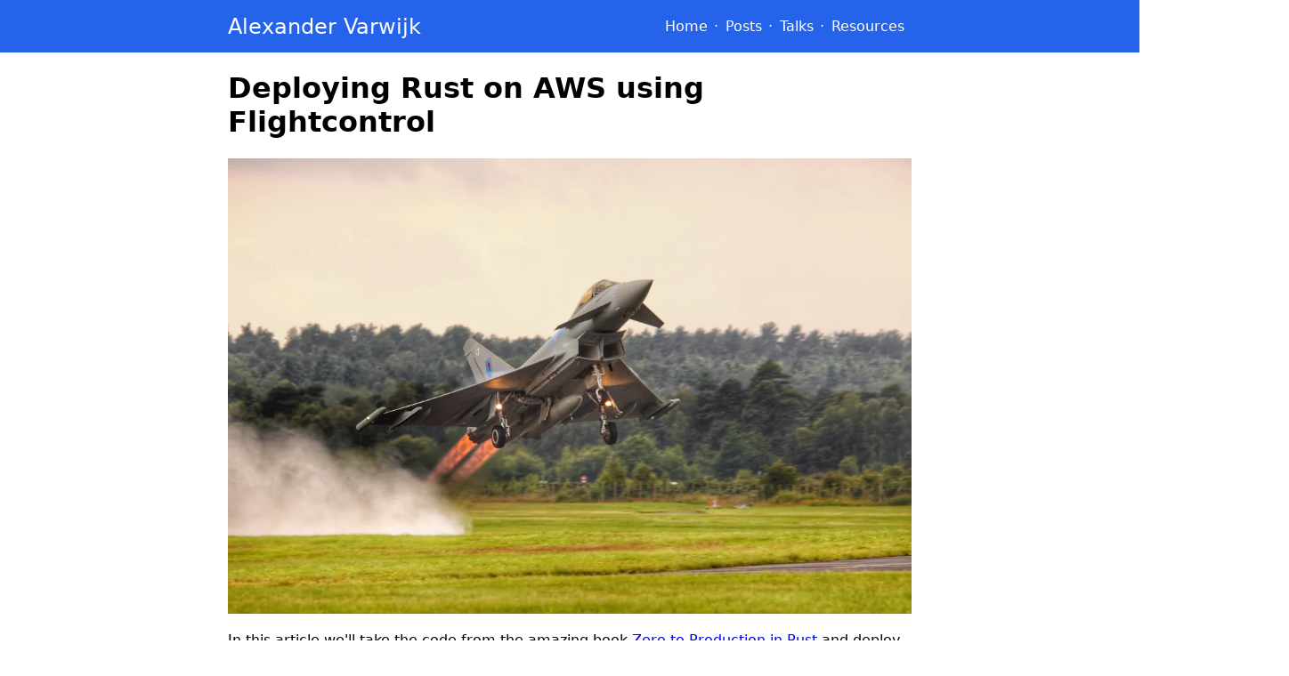

--- FILE ---
content_type: text/html; charset=UTF-8
request_url: https://www.alexandervarwijk.com/blog/2023-01-17-deploying-rust-on-aws-using-flightcontrol
body_size: 30144
content:
<!DOCTYPE html>
<html lang="en" dir="ltr" prefix="og: https://ogp.me/ns#">
  <head>
    <meta charset="utf-8" />
<meta name="description" content="Deploying a Rust app to AWS can be complicated but Flightcontrol makes it easy. A walkthrough of Zero to Production in Rust on AWS." />
<link rel="canonical" href="https://www.alexandervarwijk.com/blog/2023-01-17-deploying-rust-on-aws-using-flightcontrol" />
<link rel="shortlink" href="https://www.alexandervarwijk.com/node/15" />
<meta name="referrer" content="unsafe-url" />
<meta name="rights" content="Copyright ©2025 All rights reserved." />
<meta property="og:site_name" content="Alexander Varwijk" />
<meta property="og:url" content="https://www.alexandervarwijk.com/blog/2023-01-17-deploying-rust-on-aws-using-flightcontrol" />
<meta name="twitter:card" content="summary" />
<meta name="Generator" content="Drupal 11 (https://www.drupal.org)" />
<meta name="MobileOptimized" content="width" />
<meta name="HandheldFriendly" content="true" />
<meta name="viewport" content="width=device-width, initial-scale=1.0" />
<link rel="icon" href="/core/misc/favicon.ico" type="image/vnd.microsoft.icon" />

    <title>Deploying Rust on AWS using Flightcontrol | Alexander Varwijk</title>
    <link rel="stylesheet" media="all" href="/sites/default/files/css/css_BXedtfiQMUSLnGVxjCcZhUA929GvEBjhgRtQnhZWk4s.css?delta=0&amp;language=en&amp;theme=av&amp;include=eJxLLNNPSixO1Uks08_IySrWyU1NyUzUT8vMKUkt0ktOLCjJzM_TKa4sLknNBSsEALM4Eh0" />
<link rel="stylesheet" media="all" href="/sites/default/files/css/css_BAxA298UuPSdIGHNC2hFnupjkHV3fHn5JWWPXM8nzGo.css?delta=1&amp;language=en&amp;theme=av&amp;include=eJxLLNNPSixO1Uks08_IySrWyU1NyUzUT8vMKUkt0ktOLCjJzM_TKa4sLknNBSsEALM4Eh0" />

    
  </head>
  <body class="path-blog-2023-01-17-deploying-rust-on-aws-using-flightcontrol">
        <a href="#main-content" class="visually-hidden focusable">
      Skip to main content
    </a>
    
      <div class="dialog-off-canvas-main-canvas" data-off-canvas-main-canvas>
    <div class="layout-container">

  <header role="banner">
      <div>
    <div id="block-av-branding">
  
    
          <a href="/" rel="home">Alexander Varwijk</a>
    
</div>
<nav role="navigation" aria-labelledby="block-av-mainnavigation-menu" id="block-av-mainnavigation">
            
  <h2 class="visually-hidden" id="block-av-mainnavigation-menu">Main navigation</h2>
  

        
        <ul class="menu">
            <li>
        <a href="/" data-drupal-link-system-path="&lt;front&gt;">Home</a>
              </li>
          <li>
        <a href="/blog" data-drupal-link-system-path="blog">Posts</a>
              </li>
          <li>
        <a href="/talks" data-drupal-link-system-path="talks">Talks</a>
              </li>
          <li>
        <a href="/resources" data-drupal-link-system-path="resources">Resources</a>
              </li>
      </ul>
    


  </nav>

  </div>

  </header>

  
  

  

    <div>
    <div data-drupal-messages-fallback class="hidden"></div>

  </div>


  

  <main role="main">
    <a id="main-content" tabindex="-1"></a>
    <div class="layout-content">
        <div>
    <div id="block-av-page-title">
  
    
      
  <h1><span>
  Deploying Rust on AWS using Flightcontrol
</span>
</h1>


  </div>
<article class="post post--full">

  
  
    

  
  <div>
    
            <div>
  
  
            <div>  <img loading="eager" src="/sites/default/files/styles/wide/public/2025-03/raf-typhoon-taking-off-on-a-wet-day.jpg.webp?itok=Qy0w2iZ0" width="1090" height="727" alt="An RAF Typhoon fighter jet taking off on a wet day with a trail of evaporated water behind it" />


</div>
      
</div>

      
            <div><p>In this article we'll take the code from the amazing book <a href="https://www.zero2prod.com/">Zero to Production in Rust</a> and deploy it to AWS using <a href="https://flightcontrol.dev">Flightcontrol</a>. I'll take you along on the steps taken and my experience while following them.</p>
<p>I've been following the book Zero to Production in Rust as a re-introduction to Rust and to understand how important topics, such as application monitoring, work in the language. However rather than deploying to AWS, the book decided to deploy to Digital Ocean, a vendor that doesn't have my preference. This was done because Digital Ocean offers a slightly easier onboarding than AWS. Thankfully Flightcontrol exists to abstract away the complexities of hosting on AWS, so it is just as simple.</p>
<p>We'll be following <a href="https://www.flightcontrol.dev/docs/guides/get-started/first-project">Flightcontrol's getting started guide</a> and adapting it to our needs. In an outline this boils down to creating a Flightcontrol account, an AWS account, linking the two, attaching GitHub (where we'll host our code), and finally creating a Flightcontrol project that instructs the service on how to orchestrate AWS. For the Rust application <a href="https://github.com/Kingdutch/z2p-on-aws-with-flightcontrol">I've forked the book's codebase</a> to which any needed changes (such as the <code>flightcontrol.json</code> configuration file and automated docker build using GitHub Workflow) have been added.</p>
<h2>Flightcontrol onboarding</h2>
<p>Creating an account with Flightcontrol couldn't be easier. Simply enter a username and password and we're off to the races. Their individual plan is free to use, and they don't even ask for any credit card information.</p>
<p>After sign-up you're offered to connect their GitHub application. The application asks for the following permissions:</p>
<ul>
<li><strong>Read</strong> access to administration and metadata</li>
<li><strong>Read</strong> and <strong>write</strong> access to checks, code, commit statuses, deployments, issues, pull requests, and repository hooks</li>
</ul>
<p>This may seem relatively broad but isn't out of the ordinary for the tasks that Flightcontrol will need to perform for us and it's similar to permissions requested by PaaS providers.</p>
<p>Once the GitHub application is installed we can select our repository in Flightcontrol and we're on to configuring our deployment.</p>
<div class="align-center">
  
  
            <div>  <img loading="eager" src="/sites/default/files/styles/wide/public/2025-03/flightcontrol-onboarding-2-deploy-repository.png.webp?itok=hBn3fwj4" width="1090" height="384" alt="A screenshot of the Flightcontrol interface with the text &quot;Let's get you running on AWS with Flightcontrol&quot; prompting you to &quot;Deploy a git repository or deploy a demo&quot;">


</div>
      
</div>
<h2>Configuring Flightcontrol</h2>
<p>I'm a big fan of infrastructure as code since it allows easily rolling back to earlier builds and provides a clear history of when your infrastructure changed. It also means there's no need to click through a UI after you've made your code changes, you can simply include the required infrastructure in your PR.</p>
<p>Flightcontrol offers you the option of configuring it by adding a <code>flightcontrol.json</code> to your repository or by using the GUI on their website. Unfortunately using the GUI will not automatically generate and commit a <code>flightcontrol.json</code> for you, so from what I understand at this point it's an either-or choice at the moment.</p>
<p>To get started quickly we'll stick to the GUI for now though. In the onboarding flow we're greeted by a nice configuration screen that allows us to configure exactly what we need. We can choose from templates (targetted at the JavaScript/TypeScript community at the moment) or we can configure the services we need from AWS ourselves. Since we're not deploying any of the presets we'll add services ourselves.</p>
<div class="align-center">
  
  
            <div>  <img loading="eager" src="/sites/default/files/styles/wide/public/2025-03/flightcontrol-onboarding-1-what-are-you-deploying.png.webp?itok=0GOscG_C" width="1087" height="1022" alt="A screenshot of the Flightcontrol interface asking you &quot;What are you deploying&quot;. The choice of Config Type is shown &quot;GUI&quot; is selected with &quot;flightcontrol.json&quot; being available. The screenshot shows presets for Next.js, Blitz.js, Remix, Redwood.js, Nuxt.js Server, Nuxt.js Static, Svelte, SvelteKit, Astro Static, Astro SSR, Gatsby.js, and Create React App. It also shows selectable AWS services: &quot;Add web server (fargate)&quot;, &quot;Add private worker (fargate)&quot;, &quot;Add database (RDS)&quot;, &quot;Add static site&quot;, or &quot;Add redis&quot;.">


</div>
      
</div>
<h3>Our application</h3>
<p>The application that's built in Zero to Production in Rust is a custom mailing list application that requires a few services. There is a single application included in the Rust code with a few threads. The application is a webserver that spawns threads to handle different requests and a worker to deliver the emails, this all runs in one container. Additionally it requires a PostgresQL database to store user data and mailing lists. Finally it uses a Redis store to manage user sessions for the admin interface.</p>
<p>There is no docker preset listed on the GUI but there is <a href="https://www.flightcontrol.dev/docs/guides/examples/docker">a Docker example in the documentation</a>. From looking at the example we can see that the service type used for the custom dockerfile is "fargate" so we'll start by adding a Fargate web server service.</p>
<p>There's two things we need to change from the default Web Server configuration. we fill in the name field with "Webserver" and we change the Health Check Path to <code>/health_check</code> which is a dedicated route in our application. We can leave the rest as is: the <code>Dockerfile</code> is in the root of our repository and we also want that root to be the working directory for docker.</p>
<div class="align-center">
  
  
            <div>  <img loading="eager" src="/sites/default/files/styles/wide/public/2025-03/flightcontrol-service-webserver.png.webp?itok=CZCmNzJX" width="1050" height="673" alt="The Web Server configuration screen allowing you to provide a name, choose between Nixpacks and Docker (Docker selected), and allowing to choose a plan size from Small to XXL.">


</div>
      
</div>
<p>We make a note that the port is provided through the <code>PORT</code> variable which will require a slight tweak to our application, which expects it in <code>APP_APPLICATION__PORT</code>. We could also change our <a href="https://github.com/Kingdutch/z2p-on-aws-with-flightcontrol/blob/main/configuration/base.yaml#L2">hardcoded configuration</a> from 8000 to 3000 but that may trip up developers we're collaborating with (or ourself in the future). It would've been great if we could configure the environment variable for the port in Flightcontrol so we didn't need to change our application (changing the application behaviour is not always possible).</p>
<h3>The Postgres database</h3>
<p>Next we add the database. We click the "Add Database (RDS)" button, leave the name at the default "Database" and leave the type at the default "Postgres".</p>
<p>We do change the variable name to <code>APP_DATABASE__URI</code> and we make another note that we'll need to make some tweaks to our application: the book version of our application expects the elements of the URI (e.g. username, password, host) as separate elements and does not accept this as a single string.</p>
<div class="align-center">
  
  
            <div>  <img loading="eager" src="/sites/default/files/styles/wide/public/2025-03/flightcontrol-service-database.png.webp?itok=Gbh1sFay" width="1045" height="578" alt="The database configuration screen allowing to choose from Postgres, MySQL, and MariaDB. Postgres is selected. A database size can be chosen with Free tier being selected and options up to Xlarge.">


</div>
      
</div>
<h3>Our Redis session store</h3>
<p>Finally we add our redis service by clicking "Add Redis". We name our redis service "Session Store" since that's what we'll use it for. Luckily our configuration is already capable of receiving the redis configuration as a single string so we change the "Env Variable Name for Connection String" for our Redis service to <code>APP_REDIS_URI</code>.</p>
<div class="align-center">
  
  
            <div>  <img loading="eager" src="/sites/default/files/styles/wide/public/2025-03/flightcontrol-service-redis.png.webp?itok=Wjb2fpWq" width="1053" height="513" alt="The redis configuration screen. Allowing to enter a name and allowing selection of a plan from Free tier up to Xlarge.">


</div>
      
</div>
<h3>AWS Region and Environment Variables</h3>
<p>For the region you can choose whatever works for you. I've chosen <code>eu-central-1 -- EU (Frankfurt)</code> since it's close to where I live and it means the data of my test app will be stored in Europe.</p>
<p>The environment variables we'll leave empty.</p>
<div class="align-center">
  
  
            <div>  <img loading="eager" src="/sites/default/files/styles/wide/public/2025-03/flightcontrol-onboarding-3-region.png.webp?itok=mvhTc-v9" width="1055" height="472" alt="The screen to select an AWS region which provides a dropdown of different regions. A field is shown to enter custom environment variables. The field is empty.">


</div>
      
</div>
<p>All that's left for us to do is hit "Next"!</p>
<h3>Connecting AWS</h3>
<p>We'll now need to connect our Flightcontrol account to our AWS account. If you haven't created an AWS account already you'll find a "Create New AWS Account" button on this page.</p>
<p>If you have an account then authorization is only a few clicks. Click the large "Open Authorization Page in AWS" button, check the box that says "I acknowledge that AWS CloudFormation might create IAM resources with custom names.", and finally click "Create stack".</p>
<p>You'll now see that you have created your AWS CloudFormation Stack, which will contain all the resources for our application. In the Events tab that's open by default we can see Flightcontrol hard at work for us.</p>
<p>The Flightcontrol connection page is still open in the background. If we switch to it we'll see "Waiting for the stack to be created" before it automatically switches to the next screen. While Flightcontrol is deploying your app they want a few more details: Your name, how to address you and how you heard about Flightcontrol.</p>
<h3>The Dashboard</h3>
<p>With this final onboarding step complete we can now see that our app is being deployed by Flightcontrol. This is a good moment to grab a coffee or tea while Flightcontrol works its magic.</p>
<div class="align-center">
  
  
            <div>  <img loading="eager" src="/sites/default/files/styles/wide/public/2025-03/flightcontrol-dashboard-initial-build.png.webp?itok=aL9ths6y" width="1090" height="555" alt="The Flightcontrol dashboard showing the initial build with the database, session store, and webserver in a provisioning status.">


</div>
      
</div>
<p>After a small wait for the initial set-up we can see that we now have a database and a session store. Unfortunately our application failed to build.</p>
<div class="align-center">
  
  
            <div>  <img loading="eager" src="/sites/default/files/styles/wide/public/2025-03/flightcontrol-dashboard-failed-build.png.webp?itok=VRM0UHdw" width="1090" height="671" alt="The Flightcontrol dashboard showing that the datbase and session store successfully provisioned in green. However, the webserver application shows &quot;Error&quot; in red.">


</div>
      
</div>
<p>This is not unexpected because we have not yet fixed the configuration compatibility issues in our application. Clicking on "Runtime logs" brings us to AWS cloudwatch and allows us to see one of the expected errors:</p>
<div>
<pre><code class="language-plaintext">thread &amp;#39;main&amp;#39; panicked at &amp;#39;Failed to read configuration.: missing field `base_url`&amp;#39;, src/main.rs:13:45</code></pre></div>
<p>This shows us that we don't just need to solve our database URI and application port, but also need to ensure we provide a <code>base_url</code> on which our application can be reached. The base URL is used to create the right links when sending newsletters or rendering pages. Flightcontrol provides our web connected containers with the useful <code>FC_URL</code> variable which we'll have to map into our configuration, we'll fix this with our two other environment variable changes.</p>
<h2>Making our Rust application Flightcontrol compatible</h2>
<p>So far we've made note of three changes we need to make which both relate to how our application takes in information from its environment about what our infrastructure looks like. The changes described below can also be <a href="https://github.com/Kingdutch/z2p-on-aws-with-flightcontrol/compare/7cdcdb8e0d0a7d667223338b6308221f60b90862...Kingdutch:z2p-on-aws-with-flightcontrol:f439cd4d33978959f5f82c947e491b3c33c9a5e1">viewed on GitHub</a>.</p>
<h3>Changing our database configuration</h3>
<p>In the version of the Zero to Production book we receive our database connection details as separate parameters: host, port, username, password, database_name and require_ssl are all their own environment variables. However, when using Flightcontrol we only have a single database URI available that contains all this information.</p>
<p>Luckily sqlx' <code>PgConnectionOptions</code> contains a <code>from_string</code> method which is all we need in production. To make sure we can still create separate databases for each test we do need to provide the option to set the database name if it's not included in the URI.</p>
<p>We remove the database configuration from our <code>configuration/base.yaml</code> file and move our development configuration to <code>configuration/local.yaml</code>:</p>
<div>
<pre><code class="language-plaintext">database:
  uri: postgresql://postgres:password@127.0.0.1:5432
  database_name: "newsletter"
</code></pre></div>
<p>Our <code>DatabaseSettings</code> configuration struct is updated accordingly:</p>
<div>
<pre><code class="language-plaintext">#[derive(serde::Deserialize, Clone)]
pub struct DatabaseSettings {
    pub uri: Secret&lt;String&gt;,
    pub database_name: Option&lt;String&gt;,
}
</code></pre></div>
<p>And finally we adjust our <code>with_db</code> and <code>without_db</code> methods to handle the new situation.</p>
<div>
<pre><code class="language-plaintext">impl DatabaseSettings {
  pub fn without_db(&amp;self) -&gt; PgConnectOptions {
    let options = PgConnectOptions::from_str(self.uri.expose_secret()).expect("Could not parse database URI");
    if options.get_database().is_some() {
      panic!("A database was provided in the URI but this should not happen in this environment, move the name to the database_name field instead.");
    }
    options
  }

  pub fn with_db(&amp;self) -&gt; PgConnectOptions {
    let mut options = PgConnectOptions::from_str(self.uri.expose_secret()).expect("Could not parse database URI");
    if options.get_database().is_none() {
      if let Some(database_name) = &amp;self.database_name {
        options = options.database(&amp;database_name)
      }
      else {
        panic!("No database was specified in the URI and none was specified in the database_name setting either.");
	  }
    }
    options.log_statements(tracing::log::LevelFilter::Trace);
    options
  }
}
</code></pre></div>
<p>We fail the <code>without_db</code> method when a database is provided since sqlx does not provide us with a method to clear the database in the options struct. It also <a href="https://github.com/launchbadge/sqlx/issues/659">doesn't yet have a way to get individual properties</a> to create a new options struct without database. However, passing the options struct with a database from <code>without_db</code> could break our tests in some hard to debug cases so it's better to just abort with a helpful error message. We don't expect to call <code>without_db</code> in production where we'd be unable to remove the database name from the URI.</p>
<p>The <code>with_db</code> method is updated to use the URI as-is, but in case the URI does not have a database specified (such as in local development) we require one to be passed in through our <code>database_name</code> configuration. This also allows our test code to use a random empty database for each test.</p>
<h3>Using <code>PORT</code> to determine our webserver port</h3>
<p>As mentioned earlier, Flightcontrol does not yet allow us to change the name of the environment variable that tells our application on which port HTTP requests are forwarded to our application. This means we'll have to adjust our configuration logic to use the <code>PORT</code> environment variable directly.</p>
<p>The <a href="https://docs.rs/config/latest/config/">config crate</a> does provide a method to set aliases through the Serde alias directive, but this only works on the level of a specific field. It does not work for nested fields. To work around this we'll change our config builder and listen to the <code>PORT</code> environment variable directly, setting it as an override on our <code>application.port</code> configuration.</p>
<div>
<pre><code class="language-plaintext">let mut config_builder = config::Config::builder()
        .add_source(config::File::from(
            configuration_directory.join("base.yaml"),
        ))
        .add_source(config::File::from(
            configuration_directory.join(&amp;environment_filename),
        ))
        // Add in settings from environment variables (with a prefix of APP and '__' as separator)
        // E.g. `APP_APPLICATION__PORT=5001 would set `Settings.application.port`
        .add_source(
            config::Environment::with_prefix("APP")
                .prefix_separator("_")
                .separator("__"),
        );

    // Allow PORT to override APPLICATION_PORT
    if let Ok(port) = std::env::var("PORT") {
        config_builder = config_builder.set_override("application.port", port).expect("Could not set port from PORT env variable");
    }

    let settings = config_builder.build()?;
</code></pre></div>
<p>Rather than building the config directly, we store our builder in a mutable variable. If the <code>PORT</code> environment variable is set then we add an override to our builder and then finally we build our configuration. This ensures our application properly responds to changes in configuration in our Flightcontrol dashboard.</p>
<h3>Using <code>FC_URL</code> to set our application base_url</h3>
<p>We repeat the trick we used for our <code>PORT</code> variable and also add an override to our config builder before we build our config.</p>
<div>
<pre><code class="language-plaintext">// Allow FC_URL to override APPLICATION__BASE_URL
if let Ok(base_url) = std::env::var("FC_URL") {
  config_builder = config_builder.set_override("application.base_url", base_url).expect("Could not set base_url from FC_URL env variable");
}
</code></pre></div>
<hr>
<h2>Launching our application</h2>
<p>With the above changes your application should successfully deploy. If you've come all this way, congratulations! In your dashboard you should see the cloudfront URL that allows you to visit your deployed application.</p>
<div class="align-center">
  
  
            <div>  <img loading="eager" src="/sites/default/files/styles/wide/public/2025-03/flightcontrol-dashboard-success.png.webp?itok=Jae9Lh3i" width="1090" height="344" alt="The Fargate dashboard showing all services live.">


</div>
      
</div>
<h2>Migrate the database</h2>
<p>On your Flightcontrol dashboard for your database you will see a button named "Connection String". This will bring you to your AWS Parameter Store and allow you to reveal the connection string that is also provided to your main application container ("Webserver").</p>
<p>From your local development environment make sure you have checked out to the same version of the code deployed to AWS and run <code>DATABASE_URL=&lt;url&gt; sqlx migrate run</code> replacing <code>&lt;url&gt;</code> with the connection string you found in your Parameter Store.</p>
<p>This will create all the database tables and seed the admin user. You're now ready to login by visiting the cloudfront URL and navigating to the <code>/login</code> page.</p>
<h2>Pitfalls and next steps</h2>
<p>If you've followed along above then you have a working application. However you may have some questions as to next steps or run into an issue.</p>
<h3>Preview environments</h3>
<p>One of the best features of services like Vercel or Platform.sh are their ability to connect to your repository and automatically build environments for every PR so that they can be used for QA. Flightcontrol supports this too, but unfortunately they do not yet support Redis containers in preview environments so we couldn't set it up for the Zero to Production app. It's on <a href="https://roadmap.flightcontrol.dev/roadmap">their roadmap</a>.</p>
<h3>Docker pull limit</h3>
<p>If you follow along with this article and you notice that a deployment fails due to a docker limit then you'll need to add the <code>DOCKER_USERNAME</code> and <code>DOCKER_PASSWORD</code> environment variables using your Docker Hub account as per <a href="https://www.flightcontrol.dev/docs/guides/examples/docker">the Flightcontrol documentation</a>.</p>
<p>Flightcontrol uses <a href="https://aws.amazon.com/codebuild/">AWS CodeBuild</a> to build the <code>Dockerfile</code> included in our repository. Any images your Dockerfile may need are pulled from Docker Hub. By default this happens with unauthenticated requests. Docker Hub has very strict rate limits for unauthenticated requests that you'll run into quite quickly. By providing the <code>DOCKER_USERNAME</code> and <code>DOCKER_PASSWORD</code> environment variables, Flightcontrol can authenticate on your behalf and bypass the rate limit.</p>
<h3>Automating the <code>sqlx</code> migration</h3>
<p>I've not yet found a way to automatically migrate the database of our application. For the JavaScript templates that Flightcontrol supports this is probably relatively simple (though I haven't tried it out). However, to keep our container small we don't include our migration SQL and there's no hook that Flightcontrol provides to run this directly from a clone of our database. Hopefully that's something they'll solve in the future.</p>
<h3>Change your app secret and admin password</h3>
<p>With the way we've now deployed the application we're using the default <code>application.hmac_secret</code> from <code>configuration/base.yaml</code>. This is good to test that everything works because it's the secret used for the password in our migration. However, you'll want to use the Flightcontrol environment variables to set <code>APP_APPLICATION__HMAC_SECRET</code> to set a different secret and change the password for your admin account.</p>
<p>It would be great if Flightcontrol provided an <code>FC_PROJECT_ENTROPY</code> for, similar to <a href="https://docs.platform.sh/development/variables/use-variables.html#use-platformsh-provided-variables">what Platform.sh does</a>. It's defined as "A random, 56-character value created at project creation and then stable throughout the project's life. Can be used for Drupal hash salts, Symfony secrets, and other similar values". Then that value could be used rather than having to provide one through the GUI yourself.</p>
<h2>Conclusion</h2>
<p>Getting started with Flightcontrol was easy thanks to their onboarding wizard. In a relatively short time all the infrastructure I needed (our application container accepting web requests, a Postgres database and Redis) was up and running.</p>
<p>The hardest part was figuring out how to change the configuration set-up to accept the Postgres URI in combination with the need for our testing set-up to control the database, this could be made simpler by Flightcontrol by providing the individual parts as mappable variables or by the sqlx library by letting individual connection options be read.</p>
<p>The Flightcontrol team was very responsive in their discord whenever I had a question while getting everything figured out. It's very exciting to see a company offer the convenience of a PaaS provider like Platform.sh with the benefits of hosting on AWS that allows it to be cheaper and allows me to bring my own docker images.</p>
<p>The roadmap shows that the Flightcontrol team is on the right track to build an amazing tool for developers in any language and I'm very excited to see what they ship next.</p>
<p><em>Updated on 2023-01-22</em> to clarify the need for Docker Hub credentials and the cause of hitting a rate limit.</p>
</div>
      
  </div>

</article>

  </div>

    </div>
    
    
  </main>

      <footer role="contentinfo">
        <div>
    <div id="block-av-copyrightsociallinks">
  
    
      
            <div><p>Copyright © <a class="underline" href="https://www.alexandervarwijk.com">Alexander Varwijk</a> • Built with <a href="https://www.drupal.org/">Drupal</a> • Find me on <a class="underline" href="https://bsky.app/profile/kingdut.ch" rel="me">Bluesky</a>, <a class="underline" href="https://www.linkedin.com/in/alexander-varwijk/">LinkedIn</a>, and <a class="underline" href="https://github.com/Kingdutch/">GitHub</a></p>
</div>
      
  </div>

  </div>

    </footer>
  
</div>
  </div>

    <img src="https://queue.simpleanalyticscdn.com/noscript.gif" alt="" referrerpolicy="no-referrer-when-downgrade" />
    <script type="application/json" data-drupal-selector="drupal-settings-json">{"path":{"baseUrl":"\/","pathPrefix":"","currentPath":"node\/15","currentPathIsAdmin":false,"isFront":false,"currentLanguage":"en"},"pluralDelimiter":"\u0003","suppressDeprecationErrors":true,"user":{"uid":0,"permissionsHash":"95e7ec5916fd56043b06b4a31c46825d167b844e3ba4bfb8c2f5c1f0f6406916"}}</script>
<script src="/sites/default/files/js/js_TcP2hJXq06iOI0HeRniwrNxSq-w3RcGY160KUTgGyDk.js?scope=footer&amp;delta=0&amp;language=en&amp;theme=av&amp;include=eJxLLNPPyMkq1inOzC3ISU3MS8ypLMlMLtaHswDb5g0t"></script>
<script src="/themes/custom/av/js/hljs.js?t7mfjf" defer></script>
<script src="https://visit.alexandervarwijk.com/latest.js" async data-ignore-pages="/admin/*" data-allow-params="event,type"></script>

  </body>
</html>


--- FILE ---
content_type: text/css
request_url: https://www.alexandervarwijk.com/sites/default/files/css/css_BAxA298UuPSdIGHNC2hFnupjkHV3fHn5JWWPXM8nzGo.css?delta=1&language=en&theme=av&include=eJxLLNNPSixO1Uks08_IySrWyU1NyUzUT8vMKUkt0ktOLCjJzM_TKa4sLknNBSsEALM4Eh0
body_size: 1580
content:
/* @license GPL-2.0-or-later https://www.drupal.org/licensing/faq */
html{font-family:ui-sans-serif,system-ui,-apple-system,Segoe UI,Roboto,Ubuntu,Cantarell,Noto Sans,sans-serif,"Apple Color Emoji","Segoe UI Emoji","Segoe UI Symbol","Noto Color Emoji";font-feature-settings:normal;font-variation-settings:normal;box-sizing:border-box;}*,*::before,*::after{box-sizing:inherit;}body{margin:0;padding:0;}@media (prefers-color-scheme:dark){body{color:rgb(209,213,219);background-color:rgb(0,0,0)}}@media (prefers-color-scheme:dark){a{color:#d97706;}a:visited{color:#af0e44;}a:focus{color:#ffaf2e;}a:active{color:#fddbb5;}}@media (max-width:48rem){header,main,footer{padding:0 1rem}}header > div,main > div,footer > div{margin-left:auto;margin-right:auto;max-width:48rem;}header{color:white;background-color:rgb(37,99,235);}@media (prefers-color-scheme:dark){header{color:rgb(229,231,235);background-color:rgb(17,24,39);}}header > div{display:flex;align-items:center;}#block-av-branding{margin-right:auto;}#block-av-branding a{color:inherit;text-decoration:inherit;font-size:1.5rem;font-weight:500;line-height:2rem;}@media (max-width:25rem){#block-av-branding a{font-size:1.2rem;line-height:1.4rem}}#block-av-mainnavigation{margin-left:auto;}#block-av-mainnavigation .menu{display:flex;padding:0;list-style:none;}#block-av-mainnavigation .menu li a{display:inline-block;margin-left:.25rem;margin-right:.25rem;padding:.25rem;color:inherit;text-decoration:inherit;}#block-av-mainnavigation .menu li + li{list-style:"·";}#block-av-mainnavigation .menu li:not(:last-child){margin-right:.25rem;}.about-me{font-size:1.125rem;line-height:1.5;}#views-exposed-form-resources-page-1{display:flex;align-items:flex-end;gap:1rem;}#views-exposed-form-resources-page-1 .form-item{display:flex;flex-direction:column;gap:.5rem;}.post img{max-width:100%;height:auto;}.resource .resource-types{display:flex;gap:.25rem;}.resource .resource-types div + div::before{content:' ⋅ ';}.resource h2{margin:0;}.resource h2 + div{margin-top:1rem;}.resource h2 + div p:first-child{margin-top:0;}.resource h2 + div p:last-child{margin-bottom:0;}form + .resource,.resource + .resource{margin-top:1rem;}.media-oembed-content{width:100%;height:auto;aspect-ratio:16/9;}.talk-metadata{display:flex;flex-wrap:wrap;gap:0.5rem;margin-bottom:1.5rem;}.talk-type__item,.talk-event__item,.talk-given__item{display:inline-flex;align-items:center;gap:0.5rem;padding:0.35rem 0.75rem;border-radius:0.25rem;line-height:1rem;border:1px solid rgba(0,0,0,0.2);color:rgb(75,85,99);background-color:rgb(249,250,251);}.talk-type__item svg,.talk-event__item svg,.talk-given__item svg{opacity:0.8;}@media (prefers-color-scheme:dark){.talk-type__item,.talk-event__item,.talk-given__item{background-color:rgba(31,41,55,0.8);border-color:rgba(75,85,99,0.3);color:rgba(209,213,219,0.9)}.talk-type__item svg,.talk-event__item svg,.talk-given__item svg{opacity:0.7;}}.feed-icon{margin-top:1rem;display:inline-flex;align-items:center;gap:0.45em;}.feed-icon .rss-icon{width:1em;height:1em;flex:0 0 auto;color:#f60;}
:root{--header-color:blue;}
@media print{@page{margin:1rem .5rem;}}@media print and (max-width:60.99em){html:has(.path-resume){margin:0;padding:0;}body.path-resume{--gin-toolbar-y-offset:0;padding-top:0;}}.path-resume{line-height:1.5;}@media print{.path-resume header,.path-resume #block-av-local-tasks,.path-resume #block-av-copyrightsociallinks{display:none;}}.path-resume .layout--twocol-section{flex-wrap:initial;}@media screen and (max-width:29.999em){.path-resume .layout--twocol-section{flex-wrap:wrap;}.path-resume .layout__region--first{order:2;margin-top:1rem;}}@media all and (min-width:30em){.path-resume .layout--twocol-section.layout--twocol-section--33-67 > .layout__region--first{flex-basis:210px;}.path-resume .layout--twocol-section.layout--twocol-section--33-67 > .layout__region--second{flex-basis:558px;padding-left:1rem;}}@media screen{.path-resume h1{position:absolute !important;overflow:hidden;clip:rect(1px,1px,1px,1px);width:1px;height:1px;word-wrap:normal;}.path-resume .layout-content{margin-top:2rem;}}.path-resume .layout-content h2{margin:0;font-weight:700;font-size:1.25rem;}.path-resume .layout-content h3{margin:0;font-weight:700;font-size:inherit;}.path-resume .layout-content p{margin:0;}.path-resume .layout-content ul{list-style:outside;padding:0;margin:0 0 0 1rem;}.path-resume .layout-content .layout__region div + div,.path-resume .layout-content ul + h3,.path-resume .layout-content p + h3,.path-resume .layout-content ul + p,.path-resume .layout-content p + p,.path-resume .layout-content p + ul,.path-resume .layout-content .layout + .layout{margin-top:1rem;}.path-resume .layout-content .links ul{list-style:none;margin:0;}.path-resume .layout-content .links ul li{padding:.25rem 0;display:flex;align-items:center;}.path-resume .layout-content .links ul li p{margin:0;}.path-resume .layout-content .links ul li a{color:inherit;-webkit-text-decoration:none;text-decoration:none;}.path-resume .layout-content .links ul svg{display:inline-block;margin-right:.25rem;fill:black;}.path-resume .layout-content .languages ul,.path-resume .layout-content .business-skills ul,.path-resume .layout-content .technical-skills ul{list-style:circle;margin:0 0 0 1.5rem;padding:0;}
pre code.hljs{display:block;overflow-x:auto;padding:1em}code.hljs{padding:3px 5px}.hljs{color:#24292e;background:#fff}.hljs-doctag,.hljs-keyword,.hljs-meta .hljs-keyword,.hljs-template-tag,.hljs-template-variable,.hljs-type,.hljs-variable.language_{color:#d73a49}.hljs-title,.hljs-title.class_,.hljs-title.class_.inherited__,.hljs-title.function_{color:#6f42c1}.hljs-attr,.hljs-attribute,.hljs-literal,.hljs-meta,.hljs-number,.hljs-operator,.hljs-variable,.hljs-selector-attr,.hljs-selector-class,.hljs-selector-id{color:#005cc5}.hljs-regexp,.hljs-string,.hljs-meta .hljs-string{color:#032f62}.hljs-built_in,.hljs-symbol{color:#e36209}.hljs-comment,.hljs-code,.hljs-formula{color:#6a737d}.hljs-name,.hljs-quote,.hljs-selector-tag,.hljs-selector-pseudo{color:#22863a}.hljs-subst{color:#24292e}.hljs-section{color:#005cc5;font-weight:700}.hljs-bullet{color:#735c0f}.hljs-emphasis{color:#24292e;font-style:italic}.hljs-strong{color:#24292e;font-weight:700}.hljs-addition{color:#22863a;background-color:#f0fff4}.hljs-deletion{color:#b31d28;background-color:#ffeef0}


--- FILE ---
content_type: application/javascript
request_url: https://www.alexandervarwijk.com/themes/custom/av/js/hljs.js?t7mfjf
body_size: 58071
content:
(()=>{var Tt=Object.create;var ve=Object.defineProperty;var wt=Object.getOwnPropertyDescriptor;var xt=Object.getOwnPropertyNames;var It=Object.getPrototypeOf,vt=Object.prototype.hasOwnProperty;var Mt=(e,t)=>()=>(t||e((t={exports:{}}).exports,t),t.exports);var Ct=(e,t,n,r)=>{if(t&&typeof t=="object"||typeof t=="function")for(let d of xt(t))!vt.call(e,d)&&d!==n&&ve(e,d,{get:()=>t[d],enumerable:!(r=wt(t,d))||r.enumerable});return e};var kt=(e,t,n)=>(n=e!=null?Tt(It(e)):{},Ct(t||!e||!e.__esModule?ve(n,"default",{value:e,enumerable:!0}):n,e));var Xe=Mt((vn,qe)=>{function Ue(e){return e instanceof Map?e.clear=e.delete=e.set=function(){throw new Error("map is read-only")}:e instanceof Set&&(e.add=e.clear=e.delete=function(){throw new Error("set is read-only")}),Object.freeze(e),Object.getOwnPropertyNames(e).forEach(t=>{let n=e[t],r=typeof n;(r==="object"||r==="function")&&!Object.isFrozen(n)&&Ue(n)}),e}var ue=class{constructor(t){t.data===void 0&&(t.data={}),this.data=t.data,this.isMatchIgnored=!1}ignoreMatch(){this.isMatchIgnored=!0}};function Pe(e){return e.replace(/&/g,"&amp;").replace(/</g,"&lt;").replace(/>/g,"&gt;").replace(/"/g,"&quot;").replace(/'/g,"&#x27;")}function J(e,...t){let n=Object.create(null);for(let r in e)n[r]=e[r];return t.forEach(function(r){for(let d in r)n[d]=r[d]}),n}var Lt="</span>",Me=e=>!!e.scope,Dt=(e,{prefix:t})=>{if(e.startsWith("language:"))return e.replace("language:","language-");if(e.includes(".")){let n=e.split(".");return[`${t}${n.shift()}`,...n.map((r,d)=>`${r}${"_".repeat(d+1)}`)].join(" ")}return`${t}${e}`},Ee=class{constructor(t,n){this.buffer="",this.classPrefix=n.classPrefix,t.walk(this)}addText(t){this.buffer+=Pe(t)}openNode(t){if(!Me(t))return;let n=Dt(t.scope,{prefix:this.classPrefix});this.span(n)}closeNode(t){Me(t)&&(this.buffer+=Lt)}value(){return this.buffer}span(t){this.buffer+=`<span class="${t}">`}},Ce=(e={})=>{let t={children:[]};return Object.assign(t,e),t},me=class e{constructor(){this.rootNode=Ce(),this.stack=[this.rootNode]}get top(){return this.stack[this.stack.length-1]}get root(){return this.rootNode}add(t){this.top.children.push(t)}openNode(t){let n=Ce({scope:t});this.add(n),this.stack.push(n)}closeNode(){if(this.stack.length>1)return this.stack.pop()}closeAllNodes(){for(;this.closeNode(););}toJSON(){return JSON.stringify(this.rootNode,null,4)}walk(t){return this.constructor._walk(t,this.rootNode)}static _walk(t,n){return typeof n=="string"?t.addText(n):n.children&&(t.openNode(n),n.children.forEach(r=>this._walk(t,r)),t.closeNode(n)),t}static _collapse(t){typeof t!="string"&&t.children&&(t.children.every(n=>typeof n=="string")?t.children=[t.children.join("")]:t.children.forEach(n=>{e._collapse(n)}))}},ye=class extends me{constructor(t){super(),this.options=t}addText(t){t!==""&&this.add(t)}startScope(t){this.openNode(t)}endScope(){this.closeNode()}__addSublanguage(t,n){let r=t.root;n&&(r.scope=`language:${n}`),this.add(r)}toHTML(){return new Ee(this,this.options).value()}finalize(){return this.closeAllNodes(),!0}};function ae(e){return e?typeof e=="string"?e:e.source:null}function $e(e){return ne("(?=",e,")")}function Bt(e){return ne("(?:",e,")*")}function Ut(e){return ne("(?:",e,")?")}function ne(...e){return e.map(n=>ae(n)).join("")}function Pt(e){let t=e[e.length-1];return typeof t=="object"&&t.constructor===Object?(e.splice(e.length-1,1),t):{}}function Ne(...e){return"("+(Pt(e).capture?"":"?:")+e.map(r=>ae(r)).join("|")+")"}function ze(e){return new RegExp(e.toString()+"|").exec("").length-1}function $t(e,t){let n=e&&e.exec(t);return n&&n.index===0}var zt=/\[(?:[^\\\]]|\\.)*\]|\(\??|\\([1-9][0-9]*)|\\./;function Ae(e,{joinWith:t}){let n=0;return e.map(r=>{n+=1;let d=n,E=ae(r),i="";for(;E.length>0;){let a=zt.exec(E);if(!a){i+=E;break}i+=E.substring(0,a.index),E=E.substring(a.index+a[0].length),a[0][0]==="\\"&&a[1]?i+="\\"+String(Number(a[1])+d):(i+=a[0],a[0]==="("&&n++)}return i}).map(r=>`(${r})`).join(t)}var Ht=/\b\B/,He="[a-zA-Z]\\w*",Re="[a-zA-Z_]\\w*",Fe="\\b\\d+(\\.\\d+)?",Ge="(-?)(\\b0[xX][a-fA-F0-9]+|(\\b\\d+(\\.\\d*)?|\\.\\d+)([eE][-+]?\\d+)?)",Ke="\\b(0b[01]+)",Ft="!|!=|!==|%|%=|&|&&|&=|\\*|\\*=|\\+|\\+=|,|-|-=|/=|/|:|;|<<|<<=|<=|<|===|==|=|>>>=|>>=|>=|>>>|>>|>|\\?|\\[|\\{|\\(|\\^|\\^=|\\||\\|=|\\|\\||~",Gt=(e={})=>{let t=/^#![ ]*\//;return e.binary&&(e.begin=ne(t,/.*\b/,e.binary,/\b.*/)),J({scope:"meta",begin:t,end:/$/,relevance:0,"on:begin":(n,r)=>{n.index!==0&&r.ignoreMatch()}},e)},ie={begin:"\\\\[\\s\\S]",relevance:0},Kt={scope:"string",begin:"'",end:"'",illegal:"\\n",contains:[ie]},Zt={scope:"string",begin:'"',end:'"',illegal:"\\n",contains:[ie]},jt={begin:/\b(a|an|the|are|I'm|isn't|don't|doesn't|won't|but|just|should|pretty|simply|enough|gonna|going|wtf|so|such|will|you|your|they|like|more)\b/},de=function(e,t,n={}){let r=J({scope:"comment",begin:e,end:t,contains:[]},n);r.contains.push({scope:"doctag",begin:"[ ]*(?=(TODO|FIXME|NOTE|BUG|OPTIMIZE|HACK|XXX):)",end:/(TODO|FIXME|NOTE|BUG|OPTIMIZE|HACK|XXX):/,excludeBegin:!0,relevance:0});let d=Ne("I","a","is","so","us","to","at","if","in","it","on",/[A-Za-z]+['](d|ve|re|ll|t|s|n)/,/[A-Za-z]+[-][a-z]+/,/[A-Za-z][a-z]{2,}/);return r.contains.push({begin:ne(/[ ]+/,"(",d,/[.]?[:]?([.][ ]|[ ])/,"){3}")}),r},Wt=de("//","$"),Yt=de("/\\*","\\*/"),qt=de("#","$"),Xt={scope:"number",begin:Fe,relevance:0},Vt={scope:"number",begin:Ge,relevance:0},Qt={scope:"number",begin:Ke,relevance:0},Jt={scope:"regexp",begin:/\/(?=[^/\n]*\/)/,end:/\/[gimuy]*/,contains:[ie,{begin:/\[/,end:/\]/,relevance:0,contains:[ie]}]},en={scope:"title",begin:He,relevance:0},tn={scope:"title",begin:Re,relevance:0},nn={begin:"\\.\\s*"+Re,relevance:0},sn=function(e){return Object.assign(e,{"on:begin":(t,n)=>{n.data._beginMatch=t[1]},"on:end":(t,n)=>{n.data._beginMatch!==t[1]&&n.ignoreMatch()}})},le=Object.freeze({__proto__:null,APOS_STRING_MODE:Kt,BACKSLASH_ESCAPE:ie,BINARY_NUMBER_MODE:Qt,BINARY_NUMBER_RE:Ke,COMMENT:de,C_BLOCK_COMMENT_MODE:Yt,C_LINE_COMMENT_MODE:Wt,C_NUMBER_MODE:Vt,C_NUMBER_RE:Ge,END_SAME_AS_BEGIN:sn,HASH_COMMENT_MODE:qt,IDENT_RE:He,MATCH_NOTHING_RE:Ht,METHOD_GUARD:nn,NUMBER_MODE:Xt,NUMBER_RE:Fe,PHRASAL_WORDS_MODE:jt,QUOTE_STRING_MODE:Zt,REGEXP_MODE:Jt,RE_STARTERS_RE:Ft,SHEBANG:Gt,TITLE_MODE:en,UNDERSCORE_IDENT_RE:Re,UNDERSCORE_TITLE_MODE:tn});function rn(e,t){e.input[e.index-1]==="."&&t.ignoreMatch()}function an(e,t){e.className!==void 0&&(e.scope=e.className,delete e.className)}function cn(e,t){t&&e.beginKeywords&&(e.begin="\\b("+e.beginKeywords.split(" ").join("|")+")(?!\\.)(?=\\b|\\s)",e.__beforeBegin=rn,e.keywords=e.keywords||e.beginKeywords,delete e.beginKeywords,e.relevance===void 0&&(e.relevance=0))}function on(e,t){Array.isArray(e.illegal)&&(e.illegal=Ne(...e.illegal))}function ln(e,t){if(e.match){if(e.begin||e.end)throw new Error("begin & end are not supported with match");e.begin=e.match,delete e.match}}function un(e,t){e.relevance===void 0&&(e.relevance=1)}var gn=(e,t)=>{if(!e.beforeMatch)return;if(e.starts)throw new Error("beforeMatch cannot be used with starts");let n=Object.assign({},e);Object.keys(e).forEach(r=>{delete e[r]}),e.keywords=n.keywords,e.begin=ne(n.beforeMatch,$e(n.begin)),e.starts={relevance:0,contains:[Object.assign(n,{endsParent:!0})]},e.relevance=0,delete n.beforeMatch},dn=["of","and","for","in","not","or","if","then","parent","list","value"],fn="keyword";function Ze(e,t,n=fn){let r=Object.create(null);return typeof e=="string"?d(n,e.split(" ")):Array.isArray(e)?d(n,e):Object.keys(e).forEach(function(E){Object.assign(r,Ze(e[E],t,E))}),r;function d(E,i){t&&(i=i.map(a=>a.toLowerCase())),i.forEach(function(a){let o=a.split("|");r[o[0]]=[E,pn(o[0],o[1])]})}}function pn(e,t){return t?Number(t):_n(e)?0:1}function _n(e){return dn.includes(e.toLowerCase())}var ke={},te=e=>{console.error(e)},Le=(e,...t)=>{console.log(`WARN: ${e}`,...t)},se=(e,t)=>{ke[`${e}/${t}`]||(console.log(`Deprecated as of ${e}. ${t}`),ke[`${e}/${t}`]=!0)},ge=new Error;function je(e,t,{key:n}){let r=0,d=e[n],E={},i={};for(let a=1;a<=t.length;a++)i[a+r]=d[a],E[a+r]=!0,r+=ze(t[a-1]);e[n]=i,e[n]._emit=E,e[n]._multi=!0}function bn(e){if(Array.isArray(e.begin)){if(e.skip||e.excludeBegin||e.returnBegin)throw te("skip, excludeBegin, returnBegin not compatible with beginScope: {}"),ge;if(typeof e.beginScope!="object"||e.beginScope===null)throw te("beginScope must be object"),ge;je(e,e.begin,{key:"beginScope"}),e.begin=Ae(e.begin,{joinWith:""})}}function hn(e){if(Array.isArray(e.end)){if(e.skip||e.excludeEnd||e.returnEnd)throw te("skip, excludeEnd, returnEnd not compatible with endScope: {}"),ge;if(typeof e.endScope!="object"||e.endScope===null)throw te("endScope must be object"),ge;je(e,e.end,{key:"endScope"}),e.end=Ae(e.end,{joinWith:""})}}function En(e){e.scope&&typeof e.scope=="object"&&e.scope!==null&&(e.beginScope=e.scope,delete e.scope)}function mn(e){En(e),typeof e.beginScope=="string"&&(e.beginScope={_wrap:e.beginScope}),typeof e.endScope=="string"&&(e.endScope={_wrap:e.endScope}),bn(e),hn(e)}function yn(e){function t(i,a){return new RegExp(ae(i),"m"+(e.case_insensitive?"i":"")+(e.unicodeRegex?"u":"")+(a?"g":""))}class n{constructor(){this.matchIndexes={},this.regexes=[],this.matchAt=1,this.position=0}addRule(a,o){o.position=this.position++,this.matchIndexes[this.matchAt]=o,this.regexes.push([o,a]),this.matchAt+=ze(a)+1}compile(){this.regexes.length===0&&(this.exec=()=>null);let a=this.regexes.map(o=>o[1]);this.matcherRe=t(Ae(a,{joinWith:"|"}),!0),this.lastIndex=0}exec(a){this.matcherRe.lastIndex=this.lastIndex;let o=this.matcherRe.exec(a);if(!o)return null;let p=o.findIndex((w,S)=>S>0&&w!==void 0),_=this.matchIndexes[p];return o.splice(0,p),Object.assign(o,_)}}class r{constructor(){this.rules=[],this.multiRegexes=[],this.count=0,this.lastIndex=0,this.regexIndex=0}getMatcher(a){if(this.multiRegexes[a])return this.multiRegexes[a];let o=new n;return this.rules.slice(a).forEach(([p,_])=>o.addRule(p,_)),o.compile(),this.multiRegexes[a]=o,o}resumingScanAtSamePosition(){return this.regexIndex!==0}considerAll(){this.regexIndex=0}addRule(a,o){this.rules.push([a,o]),o.type==="begin"&&this.count++}exec(a){let o=this.getMatcher(this.regexIndex);o.lastIndex=this.lastIndex;let p=o.exec(a);if(this.resumingScanAtSamePosition()&&!(p&&p.index===this.lastIndex)){let _=this.getMatcher(0);_.lastIndex=this.lastIndex+1,p=_.exec(a)}return p&&(this.regexIndex+=p.position+1,this.regexIndex===this.count&&this.considerAll()),p}}function d(i){let a=new r;return i.contains.forEach(o=>a.addRule(o.begin,{rule:o,type:"begin"})),i.terminatorEnd&&a.addRule(i.terminatorEnd,{type:"end"}),i.illegal&&a.addRule(i.illegal,{type:"illegal"}),a}function E(i,a){let o=i;if(i.isCompiled)return o;[an,ln,mn,gn].forEach(_=>_(i,a)),e.compilerExtensions.forEach(_=>_(i,a)),i.__beforeBegin=null,[cn,on,un].forEach(_=>_(i,a)),i.isCompiled=!0;let p=null;return typeof i.keywords=="object"&&i.keywords.$pattern&&(i.keywords=Object.assign({},i.keywords),p=i.keywords.$pattern,delete i.keywords.$pattern),p=p||/\w+/,i.keywords&&(i.keywords=Ze(i.keywords,e.case_insensitive)),o.keywordPatternRe=t(p,!0),a&&(i.begin||(i.begin=/\B|\b/),o.beginRe=t(o.begin),!i.end&&!i.endsWithParent&&(i.end=/\B|\b/),i.end&&(o.endRe=t(o.end)),o.terminatorEnd=ae(o.end)||"",i.endsWithParent&&a.terminatorEnd&&(o.terminatorEnd+=(i.end?"|":"")+a.terminatorEnd)),i.illegal&&(o.illegalRe=t(i.illegal)),i.contains||(i.contains=[]),i.contains=[].concat(...i.contains.map(function(_){return Sn(_==="self"?i:_)})),i.contains.forEach(function(_){E(_,o)}),i.starts&&E(i.starts,a),o.matcher=d(o),o}if(e.compilerExtensions||(e.compilerExtensions=[]),e.contains&&e.contains.includes("self"))throw new Error("ERR: contains `self` is not supported at the top-level of a language.  See documentation.");return e.classNameAliases=J(e.classNameAliases||{}),E(e)}function We(e){return e?e.endsWithParent||We(e.starts):!1}function Sn(e){return e.variants&&!e.cachedVariants&&(e.cachedVariants=e.variants.map(function(t){return J(e,{variants:null},t)})),e.cachedVariants?e.cachedVariants:We(e)?J(e,{starts:e.starts?J(e.starts):null}):Object.isFrozen(e)?J(e):e}var Nn="11.11.1",Se=class extends Error{constructor(t,n){super(t),this.name="HTMLInjectionError",this.html=n}},he=Pe,De=J,Be=Symbol("nomatch"),An=7,Ye=function(e){let t=Object.create(null),n=Object.create(null),r=[],d=!0,E="Could not find the language '{}', did you forget to load/include a language module?",i={disableAutodetect:!0,name:"Plain text",contains:[]},a={ignoreUnescapedHTML:!1,throwUnescapedHTML:!1,noHighlightRe:/^(no-?highlight)$/i,languageDetectRe:/\blang(?:uage)?-([\w-]+)\b/i,classPrefix:"hljs-",cssSelector:"pre code",languages:null,__emitter:ye};function o(s){return a.noHighlightRe.test(s)}function p(s){let u=s.className+" ";u+=s.parentNode?s.parentNode.className:"";let l=a.languageDetectRe.exec(u);if(l){let b=I(l[1]);return b||(Le(E.replace("{}",l[1])),Le("Falling back to no-highlight mode for this block.",s)),b?l[1]:"no-highlight"}return u.split(/\s+/).find(b=>o(b)||I(b))}function _(s,u,l){let b="",m="";typeof u=="object"?(b=s,l=u.ignoreIllegals,m=u.language):(se("10.7.0","highlight(lang, code, ...args) has been deprecated."),se("10.7.0",`Please use highlight(code, options) instead.
https://github.com/highlightjs/highlight.js/issues/2277`),m=s,b=u),l===void 0&&(l=!0);let v={code:b,language:m};L("before:highlight",v);let $=v.result?v.result:w(v.language,v.code,l);return $.code=v.code,L("after:highlight",$),$}function w(s,u,l,b){let m=Object.create(null);function v(c,g){return c.keywords[g]}function $(){if(!f.keywords){B.addText(A);return}let c=0;f.keywordPatternRe.lastIndex=0;let g=f.keywordPatternRe.exec(A),h="";for(;g;){h+=A.substring(c,g.index);let y=W.case_insensitive?g[0].toLowerCase():g[0],z=v(f,y);if(z){let[q,Rt]=z;if(B.addText(h),h="",m[y]=(m[y]||0)+1,m[y]<=An&&(oe+=Rt),q.startsWith("_"))h+=g[0];else{let Ot=W.classNameAliases[q]||q;j(g[0],Ot)}}else h+=g[0];c=f.keywordPatternRe.lastIndex,g=f.keywordPatternRe.exec(A)}h+=A.substring(c),B.addText(h)}function Z(){if(A==="")return;let c=null;if(typeof f.subLanguage=="string"){if(!t[f.subLanguage]){B.addText(A);return}c=w(f.subLanguage,A,!0,Ie[f.subLanguage]),Ie[f.subLanguage]=c._top}else c=R(A,f.subLanguage.length?f.subLanguage:null);f.relevance>0&&(oe+=c.relevance),B.__addSublanguage(c._emitter,c.language)}function F(){f.subLanguage!=null?Z():$(),A=""}function j(c,g){c!==""&&(B.startScope(g),B.addText(c),B.endScope())}function Oe(c,g){let h=1,y=g.length-1;for(;h<=y;){if(!c._emit[h]){h++;continue}let z=W.classNameAliases[c[h]]||c[h],q=g[h];z?j(q,z):(A=q,$(),A=""),h++}}function Te(c,g){return c.scope&&typeof c.scope=="string"&&B.openNode(W.classNameAliases[c.scope]||c.scope),c.beginScope&&(c.beginScope._wrap?(j(A,W.classNameAliases[c.beginScope._wrap]||c.beginScope._wrap),A=""):c.beginScope._multi&&(Oe(c.beginScope,g),A="")),f=Object.create(c,{parent:{value:f}}),f}function we(c,g,h){let y=$t(c.endRe,h);if(y){if(c["on:end"]){let z=new ue(c);c["on:end"](g,z),z.isMatchIgnored&&(y=!1)}if(y){for(;c.endsParent&&c.parent;)c=c.parent;return c}}if(c.endsWithParent)return we(c.parent,g,h)}function mt(c){return f.matcher.regexIndex===0?(A+=c[0],1):(be=!0,0)}function yt(c){let g=c[0],h=c.rule,y=new ue(h),z=[h.__beforeBegin,h["on:begin"]];for(let q of z)if(q&&(q(c,y),y.isMatchIgnored))return mt(g);return h.skip?A+=g:(h.excludeBegin&&(A+=g),F(),!h.returnBegin&&!h.excludeBegin&&(A=g)),Te(h,c),h.returnBegin?0:g.length}function St(c){let g=c[0],h=u.substring(c.index),y=we(f,c,h);if(!y)return Be;let z=f;f.endScope&&f.endScope._wrap?(F(),j(g,f.endScope._wrap)):f.endScope&&f.endScope._multi?(F(),Oe(f.endScope,c)):z.skip?A+=g:(z.returnEnd||z.excludeEnd||(A+=g),F(),z.excludeEnd&&(A=g));do f.scope&&B.closeNode(),!f.skip&&!f.subLanguage&&(oe+=f.relevance),f=f.parent;while(f!==y.parent);return y.starts&&Te(y.starts,c),z.returnEnd?0:g.length}function Nt(){let c=[];for(let g=f;g!==W;g=g.parent)g.scope&&c.unshift(g.scope);c.forEach(g=>B.openNode(g))}let ce={};function xe(c,g){let h=g&&g[0];if(A+=c,h==null)return F(),0;if(ce.type==="begin"&&g.type==="end"&&ce.index===g.index&&h===""){if(A+=u.slice(g.index,g.index+1),!d){let y=new Error(`0 width match regex (${s})`);throw y.languageName=s,y.badRule=ce.rule,y}return 1}if(ce=g,g.type==="begin")return yt(g);if(g.type==="illegal"&&!l){let y=new Error('Illegal lexeme "'+h+'" for mode "'+(f.scope||"<unnamed>")+'"');throw y.mode=f,y}else if(g.type==="end"){let y=St(g);if(y!==Be)return y}if(g.type==="illegal"&&h==="")return A+=`
`,1;if(_e>1e5&&_e>g.index*3)throw new Error("potential infinite loop, way more iterations than matches");return A+=h,h.length}let W=I(s);if(!W)throw te(E.replace("{}",s)),new Error('Unknown language: "'+s+'"');let At=yn(W),pe="",f=b||At,Ie={},B=new a.__emitter(a);Nt();let A="",oe=0,ee=0,_e=0,be=!1;try{if(W.__emitTokens)W.__emitTokens(u,B);else{for(f.matcher.considerAll();;){_e++,be?be=!1:f.matcher.considerAll(),f.matcher.lastIndex=ee;let c=f.matcher.exec(u);if(!c)break;let g=u.substring(ee,c.index),h=xe(g,c);ee=c.index+h}xe(u.substring(ee))}return B.finalize(),pe=B.toHTML(),{language:s,value:pe,relevance:oe,illegal:!1,_emitter:B,_top:f}}catch(c){if(c.message&&c.message.includes("Illegal"))return{language:s,value:he(u),illegal:!0,relevance:0,_illegalBy:{message:c.message,index:ee,context:u.slice(ee-100,ee+100),mode:c.mode,resultSoFar:pe},_emitter:B};if(d)return{language:s,value:he(u),illegal:!1,relevance:0,errorRaised:c,_emitter:B,_top:f};throw c}}function S(s){let u={value:he(s),illegal:!1,relevance:0,_top:i,_emitter:new a.__emitter(a)};return u._emitter.addText(s),u}function R(s,u){u=u||a.languages||Object.keys(t);let l=S(s),b=u.filter(I).filter(Y).map(F=>w(F,s,!1));b.unshift(l);let m=b.sort((F,j)=>{if(F.relevance!==j.relevance)return j.relevance-F.relevance;if(F.language&&j.language){if(I(F.language).supersetOf===j.language)return 1;if(I(j.language).supersetOf===F.language)return-1}return 0}),[v,$]=m,Z=v;return Z.secondBest=$,Z}function M(s,u,l){let b=u&&n[u]||l;s.classList.add("hljs"),s.classList.add(`language-${b}`)}function N(s){let u=null,l=p(s);if(o(l))return;if(L("before:highlightElement",{el:s,language:l}),s.dataset.highlighted){console.log("Element previously highlighted. To highlight again, first unset `dataset.highlighted`.",s);return}if(s.children.length>0&&(a.ignoreUnescapedHTML||(console.warn("One of your code blocks includes unescaped HTML. This is a potentially serious security risk."),console.warn("https://github.com/highlightjs/highlight.js/wiki/security"),console.warn("The element with unescaped HTML:"),console.warn(s)),a.throwUnescapedHTML))throw new Se("One of your code blocks includes unescaped HTML.",s.innerHTML);u=s;let b=u.textContent,m=l?_(b,{language:l,ignoreIllegals:!0}):R(b);s.innerHTML=m.value,s.dataset.highlighted="yes",M(s,l,m.language),s.result={language:m.language,re:m.relevance,relevance:m.relevance},m.secondBest&&(s.secondBest={language:m.secondBest.language,relevance:m.secondBest.relevance}),L("after:highlightElement",{el:s,result:m,text:b})}function C(s){a=De(a,s)}let U=()=>{k(),se("10.6.0","initHighlighting() deprecated.  Use highlightAll() now.")};function x(){k(),se("10.6.0","initHighlightingOnLoad() deprecated.  Use highlightAll() now.")}let H=!1;function k(){function s(){k()}if(document.readyState==="loading"){H||window.addEventListener("DOMContentLoaded",s,!1),H=!0;return}document.querySelectorAll(a.cssSelector).forEach(N)}function O(s,u){let l=null;try{l=u(e)}catch(b){if(te("Language definition for '{}' could not be registered.".replace("{}",s)),d)te(b);else throw b;l=i}l.name||(l.name=s),t[s]=l,l.rawDefinition=u.bind(null,e),l.aliases&&P(l.aliases,{languageName:s})}function T(s){delete t[s];for(let u of Object.keys(n))n[u]===s&&delete n[u]}function K(){return Object.keys(t)}function I(s){return s=(s||"").toLowerCase(),t[s]||t[n[s]]}function P(s,{languageName:u}){typeof s=="string"&&(s=[s]),s.forEach(l=>{n[l.toLowerCase()]=u})}function Y(s){let u=I(s);return u&&!u.disableAutodetect}function X(s){s["before:highlightBlock"]&&!s["before:highlightElement"]&&(s["before:highlightElement"]=u=>{s["before:highlightBlock"](Object.assign({block:u.el},u))}),s["after:highlightBlock"]&&!s["after:highlightElement"]&&(s["after:highlightElement"]=u=>{s["after:highlightBlock"](Object.assign({block:u.el},u))})}function V(s){X(s),r.push(s)}function Q(s){let u=r.indexOf(s);u!==-1&&r.splice(u,1)}function L(s,u){let l=s;r.forEach(function(b){b[l]&&b[l](u)})}function D(s){return se("10.7.0","highlightBlock will be removed entirely in v12.0"),se("10.7.0","Please use highlightElement now."),N(s)}Object.assign(e,{highlight:_,highlightAuto:R,highlightAll:k,highlightElement:N,highlightBlock:D,configure:C,initHighlighting:U,initHighlightingOnLoad:x,registerLanguage:O,unregisterLanguage:T,listLanguages:K,getLanguage:I,registerAliases:P,autoDetection:Y,inherit:De,addPlugin:V,removePlugin:Q}),e.debugMode=function(){d=!1},e.safeMode=function(){d=!0},e.versionString=Nn,e.regex={concat:ne,lookahead:$e,either:Ne,optional:Ut,anyNumberOfTimes:Bt};for(let s in le)typeof le[s]=="object"&&Ue(le[s]);return Object.assign(e,le),e},re=Ye({});re.newInstance=()=>Ye({});qe.exports=re;re.HighlightJS=re;re.default=re});var Ve=kt(Xe(),1);var G=Ve.default;function Qe(e){let t=e.regex,n={},r={begin:/\$\{/,end:/\}/,contains:["self",{begin:/:-/,contains:[n]}]};Object.assign(n,{className:"variable",variants:[{begin:t.concat(/\$[\w\d#@][\w\d_]*/,"(?![\\w\\d])(?![$])")},r]});let d={className:"subst",begin:/\$\(/,end:/\)/,contains:[e.BACKSLASH_ESCAPE]},E=e.inherit(e.COMMENT(),{match:[/(^|\s)/,/#.*$/],scope:{2:"comment"}}),i={begin:/<<-?\s*(?=\w+)/,starts:{contains:[e.END_SAME_AS_BEGIN({begin:/(\w+)/,end:/(\w+)/,className:"string"})]}},a={className:"string",begin:/"/,end:/"/,contains:[e.BACKSLASH_ESCAPE,n,d]};d.contains.push(a);let o={match:/\\"/},p={className:"string",begin:/'/,end:/'/},_={match:/\\'/},w={begin:/\$?\(\(/,end:/\)\)/,contains:[{begin:/\d+#[0-9a-f]+/,className:"number"},e.NUMBER_MODE,n]},S=["fish","bash","zsh","sh","csh","ksh","tcsh","dash","scsh"],R=e.SHEBANG({binary:`(${S.join("|")})`,relevance:10}),M={className:"function",begin:/\w[\w\d_]*\s*\(\s*\)\s*\{/,returnBegin:!0,contains:[e.inherit(e.TITLE_MODE,{begin:/\w[\w\d_]*/})],relevance:0},N=["if","then","else","elif","fi","time","for","while","until","in","do","done","case","esac","coproc","function","select"],C=["true","false"],U={match:/(\/[a-z._-]+)+/},x=["break","cd","continue","eval","exec","exit","export","getopts","hash","pwd","readonly","return","shift","test","times","trap","umask","unset"],H=["alias","bind","builtin","caller","command","declare","echo","enable","help","let","local","logout","mapfile","printf","read","readarray","source","sudo","type","typeset","ulimit","unalias"],k=["autoload","bg","bindkey","bye","cap","chdir","clone","comparguments","compcall","compctl","compdescribe","compfiles","compgroups","compquote","comptags","comptry","compvalues","dirs","disable","disown","echotc","echoti","emulate","fc","fg","float","functions","getcap","getln","history","integer","jobs","kill","limit","log","noglob","popd","print","pushd","pushln","rehash","sched","setcap","setopt","stat","suspend","ttyctl","unfunction","unhash","unlimit","unsetopt","vared","wait","whence","where","which","zcompile","zformat","zftp","zle","zmodload","zparseopts","zprof","zpty","zregexparse","zsocket","zstyle","ztcp"],O=["chcon","chgrp","chown","chmod","cp","dd","df","dir","dircolors","ln","ls","mkdir","mkfifo","mknod","mktemp","mv","realpath","rm","rmdir","shred","sync","touch","truncate","vdir","b2sum","base32","base64","cat","cksum","comm","csplit","cut","expand","fmt","fold","head","join","md5sum","nl","numfmt","od","paste","ptx","pr","sha1sum","sha224sum","sha256sum","sha384sum","sha512sum","shuf","sort","split","sum","tac","tail","tr","tsort","unexpand","uniq","wc","arch","basename","chroot","date","dirname","du","echo","env","expr","factor","groups","hostid","id","link","logname","nice","nohup","nproc","pathchk","pinky","printenv","printf","pwd","readlink","runcon","seq","sleep","stat","stdbuf","stty","tee","test","timeout","tty","uname","unlink","uptime","users","who","whoami","yes"];return{name:"Bash",aliases:["sh","zsh"],keywords:{$pattern:/\b[a-z][a-z0-9._-]+\b/,keyword:N,literal:C,built_in:[...x,...H,"set","shopt",...k,...O]},contains:[R,e.SHEBANG(),M,w,E,i,U,a,o,p,_,n]}}function Je(e){let t=e.regex;return{name:"Diff",aliases:["patch"],contains:[{className:"meta",relevance:10,match:t.either(/^@@ +-\d+,\d+ +\+\d+,\d+ +@@/,/^\*\*\* +\d+,\d+ +\*\*\*\*$/,/^--- +\d+,\d+ +----$/)},{className:"comment",variants:[{begin:t.either(/Index: /,/^index/,/={3,}/,/^-{3}/,/^\*{3} /,/^\+{3}/,/^diff --git/),end:/$/},{match:/^\*{15}$/}]},{className:"addition",begin:/^\+/,end:/$/},{className:"deletion",begin:/^-/,end:/$/},{className:"addition",begin:/^!/,end:/$/}]}}var et="[A-Za-z$_][0-9A-Za-z$_]*",Rn=["as","in","of","if","for","while","finally","var","new","function","do","return","void","else","break","catch","instanceof","with","throw","case","default","try","switch","continue","typeof","delete","let","yield","const","class","debugger","async","await","static","import","from","export","extends","using"],On=["true","false","null","undefined","NaN","Infinity"],tt=["Object","Function","Boolean","Symbol","Math","Date","Number","BigInt","String","RegExp","Array","Float32Array","Float64Array","Int8Array","Uint8Array","Uint8ClampedArray","Int16Array","Int32Array","Uint16Array","Uint32Array","BigInt64Array","BigUint64Array","Set","Map","WeakSet","WeakMap","ArrayBuffer","SharedArrayBuffer","Atomics","DataView","JSON","Promise","Generator","GeneratorFunction","AsyncFunction","Reflect","Proxy","Intl","WebAssembly"],nt=["Error","EvalError","InternalError","RangeError","ReferenceError","SyntaxError","TypeError","URIError"],st=["setInterval","setTimeout","clearInterval","clearTimeout","require","exports","eval","isFinite","isNaN","parseFloat","parseInt","decodeURI","decodeURIComponent","encodeURI","encodeURIComponent","escape","unescape"],Tn=["arguments","this","super","console","window","document","localStorage","sessionStorage","module","global"],wn=[].concat(st,tt,nt);function rt(e){let t=e.regex,n=(l,{after:b})=>{let m="</"+l[0].slice(1);return l.input.indexOf(m,b)!==-1},r=et,d={begin:"<>",end:"</>"},E=/<[A-Za-z0-9\\._:-]+\s*\/>/,i={begin:/<[A-Za-z0-9\\._:-]+/,end:/\/[A-Za-z0-9\\._:-]+>|\/>/,isTrulyOpeningTag:(l,b)=>{let m=l[0].length+l.index,v=l.input[m];if(v==="<"||v===","){b.ignoreMatch();return}v===">"&&(n(l,{after:m})||b.ignoreMatch());let $,Z=l.input.substring(m);if($=Z.match(/^\s*=/)){b.ignoreMatch();return}if(($=Z.match(/^\s+extends\s+/))&&$.index===0){b.ignoreMatch();return}}},a={$pattern:et,keyword:Rn,literal:On,built_in:wn,"variable.language":Tn},o="[0-9](_?[0-9])*",p=`\\.(${o})`,_="0|[1-9](_?[0-9])*|0[0-7]*[89][0-9]*",w={className:"number",variants:[{begin:`(\\b(${_})((${p})|\\.)?|(${p}))[eE][+-]?(${o})\\b`},{begin:`\\b(${_})\\b((${p})\\b|\\.)?|(${p})\\b`},{begin:"\\b(0|[1-9](_?[0-9])*)n\\b"},{begin:"\\b0[xX][0-9a-fA-F](_?[0-9a-fA-F])*n?\\b"},{begin:"\\b0[bB][0-1](_?[0-1])*n?\\b"},{begin:"\\b0[oO][0-7](_?[0-7])*n?\\b"},{begin:"\\b0[0-7]+n?\\b"}],relevance:0},S={className:"subst",begin:"\\$\\{",end:"\\}",keywords:a,contains:[]},R={begin:".?html`",end:"",starts:{end:"`",returnEnd:!1,contains:[e.BACKSLASH_ESCAPE,S],subLanguage:"xml"}},M={begin:".?css`",end:"",starts:{end:"`",returnEnd:!1,contains:[e.BACKSLASH_ESCAPE,S],subLanguage:"css"}},N={begin:".?gql`",end:"",starts:{end:"`",returnEnd:!1,contains:[e.BACKSLASH_ESCAPE,S],subLanguage:"graphql"}},C={className:"string",begin:"`",end:"`",contains:[e.BACKSLASH_ESCAPE,S]},x={className:"comment",variants:[e.COMMENT(/\/\*\*(?!\/)/,"\\*/",{relevance:0,contains:[{begin:"(?=@[A-Za-z]+)",relevance:0,contains:[{className:"doctag",begin:"@[A-Za-z]+"},{className:"type",begin:"\\{",end:"\\}",excludeEnd:!0,excludeBegin:!0,relevance:0},{className:"variable",begin:r+"(?=\\s*(-)|$)",endsParent:!0,relevance:0},{begin:/(?=[^\n])\s/,relevance:0}]}]}),e.C_BLOCK_COMMENT_MODE,e.C_LINE_COMMENT_MODE]},H=[e.APOS_STRING_MODE,e.QUOTE_STRING_MODE,R,M,N,C,{match:/\$\d+/},w];S.contains=H.concat({begin:/\{/,end:/\}/,keywords:a,contains:["self"].concat(H)});let k=[].concat(x,S.contains),O=k.concat([{begin:/(\s*)\(/,end:/\)/,keywords:a,contains:["self"].concat(k)}]),T={className:"params",begin:/(\s*)\(/,end:/\)/,excludeBegin:!0,excludeEnd:!0,keywords:a,contains:O},K={variants:[{match:[/class/,/\s+/,r,/\s+/,/extends/,/\s+/,t.concat(r,"(",t.concat(/\./,r),")*")],scope:{1:"keyword",3:"title.class",5:"keyword",7:"title.class.inherited"}},{match:[/class/,/\s+/,r],scope:{1:"keyword",3:"title.class"}}]},I={relevance:0,match:t.either(/\bJSON/,/\b[A-Z][a-z]+([A-Z][a-z]*|\d)*/,/\b[A-Z]{2,}([A-Z][a-z]+|\d)+([A-Z][a-z]*)*/,/\b[A-Z]{2,}[a-z]+([A-Z][a-z]+|\d)*([A-Z][a-z]*)*/),className:"title.class",keywords:{_:[...tt,...nt]}},P={label:"use_strict",className:"meta",relevance:10,begin:/^\s*['"]use (strict|asm)['"]/},Y={variants:[{match:[/function/,/\s+/,r,/(?=\s*\()/]},{match:[/function/,/\s*(?=\()/]}],className:{1:"keyword",3:"title.function"},label:"func.def",contains:[T],illegal:/%/},X={relevance:0,match:/\b[A-Z][A-Z_0-9]+\b/,className:"variable.constant"};function V(l){return t.concat("(?!",l.join("|"),")")}let Q={match:t.concat(/\b/,V([...st,"super","import"].map(l=>`${l}\\s*\\(`)),r,t.lookahead(/\s*\(/)),className:"title.function",relevance:0},L={begin:t.concat(/\./,t.lookahead(t.concat(r,/(?![0-9A-Za-z$_(])/))),end:r,excludeBegin:!0,keywords:"prototype",className:"property",relevance:0},D={match:[/get|set/,/\s+/,r,/(?=\()/],className:{1:"keyword",3:"title.function"},contains:[{begin:/\(\)/},T]},s="(\\([^()]*(\\([^()]*(\\([^()]*\\)[^()]*)*\\)[^()]*)*\\)|"+e.UNDERSCORE_IDENT_RE+")\\s*=>",u={match:[/const|var|let/,/\s+/,r,/\s*/,/=\s*/,/(async\s*)?/,t.lookahead(s)],keywords:"async",className:{1:"keyword",3:"title.function"},contains:[T]};return{name:"JavaScript",aliases:["js","jsx","mjs","cjs"],keywords:a,exports:{PARAMS_CONTAINS:O,CLASS_REFERENCE:I},illegal:/#(?![$_A-z])/,contains:[e.SHEBANG({label:"shebang",binary:"node",relevance:5}),P,e.APOS_STRING_MODE,e.QUOTE_STRING_MODE,R,M,N,C,x,{match:/\$\d+/},w,I,{scope:"attr",match:r+t.lookahead(":"),relevance:0},u,{begin:"("+e.RE_STARTERS_RE+"|\\b(case|return|throw)\\b)\\s*",keywords:"return throw case",relevance:0,contains:[x,e.REGEXP_MODE,{className:"function",begin:s,returnBegin:!0,end:"\\s*=>",contains:[{className:"params",variants:[{begin:e.UNDERSCORE_IDENT_RE,relevance:0},{className:null,begin:/\(\s*\)/,skip:!0},{begin:/(\s*)\(/,end:/\)/,excludeBegin:!0,excludeEnd:!0,keywords:a,contains:O}]}]},{begin:/,/,relevance:0},{match:/\s+/,relevance:0},{variants:[{begin:d.begin,end:d.end},{match:E},{begin:i.begin,"on:begin":i.isTrulyOpeningTag,end:i.end}],subLanguage:"xml",contains:[{begin:i.begin,end:i.end,skip:!0,contains:["self"]}]}]},Y,{beginKeywords:"while if switch catch for"},{begin:"\\b(?!function)"+e.UNDERSCORE_IDENT_RE+"\\([^()]*(\\([^()]*(\\([^()]*\\)[^()]*)*\\)[^()]*)*\\)\\s*\\{",returnBegin:!0,label:"func.def",contains:[T,e.inherit(e.TITLE_MODE,{begin:r,className:"title.function"})]},{match:/\.\.\./,relevance:0},L,{match:"\\$"+r,relevance:0},{match:[/\bconstructor(?=\s*\()/],className:{1:"title.function"},contains:[T]},Q,X,K,D,{match:/\$[(.]/}]}}function at(e){let t=e.regex,n=/(?![A-Za-z0-9])(?![$])/,r=t.concat(/[a-zA-Z_\x7f-\xff][a-zA-Z0-9_\x7f-\xff]*/,n),d=t.concat(/(\\?[A-Z][a-z0-9_\x7f-\xff]+|\\?[A-Z]+(?=[A-Z][a-z0-9_\x7f-\xff])){1,}/,n),E=t.concat(/[A-Z]+/,n),i={scope:"variable",match:"\\$+"+r},a={scope:"meta",variants:[{begin:/<\?php/,relevance:10},{begin:/<\?=/},{begin:/<\?/,relevance:.1},{begin:/\?>/}]},o={scope:"subst",variants:[{begin:/\$\w+/},{begin:/\{\$/,end:/\}/}]},p=e.inherit(e.APOS_STRING_MODE,{illegal:null}),_=e.inherit(e.QUOTE_STRING_MODE,{illegal:null,contains:e.QUOTE_STRING_MODE.contains.concat(o)}),w={begin:/<<<[ \t]*(?:(\w+)|"(\w+)")\n/,end:/[ \t]*(\w+)\b/,contains:e.QUOTE_STRING_MODE.contains.concat(o),"on:begin":(L,D)=>{D.data._beginMatch=L[1]||L[2]},"on:end":(L,D)=>{D.data._beginMatch!==L[1]&&D.ignoreMatch()}},S=e.END_SAME_AS_BEGIN({begin:/<<<[ \t]*'(\w+)'\n/,end:/[ \t]*(\w+)\b/}),R=`[ 	
]`,M={scope:"string",variants:[_,p,w,S]},N={scope:"number",variants:[{begin:"\\b0[bB][01]+(?:_[01]+)*\\b"},{begin:"\\b0[oO][0-7]+(?:_[0-7]+)*\\b"},{begin:"\\b0[xX][\\da-fA-F]+(?:_[\\da-fA-F]+)*\\b"},{begin:"(?:\\b\\d+(?:_\\d+)*(\\.(?:\\d+(?:_\\d+)*))?|\\B\\.\\d+)(?:[eE][+-]?\\d+)?"}],relevance:0},C=["false","null","true"],U=["__CLASS__","__DIR__","__FILE__","__FUNCTION__","__COMPILER_HALT_OFFSET__","__LINE__","__METHOD__","__NAMESPACE__","__TRAIT__","die","echo","exit","include","include_once","print","require","require_once","array","abstract","and","as","binary","bool","boolean","break","callable","case","catch","class","clone","const","continue","declare","default","do","double","else","elseif","empty","enddeclare","endfor","endforeach","endif","endswitch","endwhile","enum","eval","extends","final","finally","float","for","foreach","from","global","goto","if","implements","instanceof","insteadof","int","integer","interface","isset","iterable","list","match|0","mixed","new","never","object","or","private","protected","public","readonly","real","return","string","switch","throw","trait","try","unset","use","var","void","while","xor","yield"],x=["Error|0","AppendIterator","ArgumentCountError","ArithmeticError","ArrayIterator","ArrayObject","AssertionError","BadFunctionCallException","BadMethodCallException","CachingIterator","CallbackFilterIterator","CompileError","Countable","DirectoryIterator","DivisionByZeroError","DomainException","EmptyIterator","ErrorException","Exception","FilesystemIterator","FilterIterator","GlobIterator","InfiniteIterator","InvalidArgumentException","IteratorIterator","LengthException","LimitIterator","LogicException","MultipleIterator","NoRewindIterator","OutOfBoundsException","OutOfRangeException","OuterIterator","OverflowException","ParentIterator","ParseError","RangeException","RecursiveArrayIterator","RecursiveCachingIterator","RecursiveCallbackFilterIterator","RecursiveDirectoryIterator","RecursiveFilterIterator","RecursiveIterator","RecursiveIteratorIterator","RecursiveRegexIterator","RecursiveTreeIterator","RegexIterator","RuntimeException","SeekableIterator","SplDoublyLinkedList","SplFileInfo","SplFileObject","SplFixedArray","SplHeap","SplMaxHeap","SplMinHeap","SplObjectStorage","SplObserver","SplPriorityQueue","SplQueue","SplStack","SplSubject","SplTempFileObject","TypeError","UnderflowException","UnexpectedValueException","UnhandledMatchError","ArrayAccess","BackedEnum","Closure","Fiber","Generator","Iterator","IteratorAggregate","Serializable","Stringable","Throwable","Traversable","UnitEnum","WeakReference","WeakMap","Directory","__PHP_Incomplete_Class","parent","php_user_filter","self","static","stdClass"],k={keyword:U,literal:(L=>{let D=[];return L.forEach(s=>{D.push(s),s.toLowerCase()===s?D.push(s.toUpperCase()):D.push(s.toLowerCase())}),D})(C),built_in:x},O=L=>L.map(D=>D.replace(/\|\d+$/,"")),T={variants:[{match:[/new/,t.concat(R,"+"),t.concat("(?!",O(x).join("\\b|"),"\\b)"),d],scope:{1:"keyword",4:"title.class"}}]},K=t.concat(r,"\\b(?!\\()"),I={variants:[{match:[t.concat(/::/,t.lookahead(/(?!class\b)/)),K],scope:{2:"variable.constant"}},{match:[/::/,/class/],scope:{2:"variable.language"}},{match:[d,t.concat(/::/,t.lookahead(/(?!class\b)/)),K],scope:{1:"title.class",3:"variable.constant"}},{match:[d,t.concat("::",t.lookahead(/(?!class\b)/))],scope:{1:"title.class"}},{match:[d,/::/,/class/],scope:{1:"title.class",3:"variable.language"}}]},P={scope:"attr",match:t.concat(r,t.lookahead(":"),t.lookahead(/(?!::)/))},Y={relevance:0,begin:/\(/,end:/\)/,keywords:k,contains:[P,i,I,e.C_BLOCK_COMMENT_MODE,M,N,T]},X={relevance:0,match:[/\b/,t.concat("(?!fn\\b|function\\b|",O(U).join("\\b|"),"|",O(x).join("\\b|"),"\\b)"),r,t.concat(R,"*"),t.lookahead(/(?=\()/)],scope:{3:"title.function.invoke"},contains:[Y]};Y.contains.push(X);let V=[P,I,e.C_BLOCK_COMMENT_MODE,M,N,T],Q={begin:t.concat(/#\[\s*\\?/,t.either(d,E)),beginScope:"meta",end:/]/,endScope:"meta",keywords:{literal:C,keyword:["new","array"]},contains:[{begin:/\[/,end:/]/,keywords:{literal:C,keyword:["new","array"]},contains:["self",...V]},...V,{scope:"meta",variants:[{match:d},{match:E}]}]};return{case_insensitive:!1,keywords:k,contains:[Q,e.HASH_COMMENT_MODE,e.COMMENT("//","$"),e.COMMENT("/\\*","\\*/",{contains:[{scope:"doctag",match:"@[A-Za-z]+"}]}),{match:/__halt_compiler\(\);/,keywords:"__halt_compiler",starts:{scope:"comment",end:e.MATCH_NOTHING_RE,contains:[{match:/\?>/,scope:"meta",endsParent:!0}]}},a,{scope:"variable.language",match:/\$this\b/},i,X,I,{match:[/const/,/\s/,r],scope:{1:"keyword",3:"variable.constant"}},T,{scope:"function",relevance:0,beginKeywords:"fn function",end:/[;{]/,excludeEnd:!0,illegal:"[$%\\[]",contains:[{beginKeywords:"use"},e.UNDERSCORE_TITLE_MODE,{begin:"=>",endsParent:!0},{scope:"params",begin:"\\(",end:"\\)",excludeBegin:!0,excludeEnd:!0,keywords:k,contains:["self",Q,i,I,e.C_BLOCK_COMMENT_MODE,M,N]}]},{scope:"class",variants:[{beginKeywords:"enum",illegal:/[($"]/},{beginKeywords:"class interface trait",illegal:/[:($"]/}],relevance:0,end:/\{/,excludeEnd:!0,contains:[{beginKeywords:"extends implements"},e.UNDERSCORE_TITLE_MODE]},{beginKeywords:"namespace",relevance:0,end:";",illegal:/[.']/,contains:[e.inherit(e.UNDERSCORE_TITLE_MODE,{scope:"title.class"})]},{beginKeywords:"use",relevance:0,end:";",contains:[{match:/\b(as|const|function)\b/,scope:"keyword"},e.UNDERSCORE_TITLE_MODE]},M,N]}}function it(e){return{name:"ReasonML",aliases:["re"],keywords:{$pattern:/[a-z_]\w*!?/,keyword:["and","as","asr","assert","begin","class","constraint","do","done","downto","else","end","esfun","exception","external","for","fun","function","functor","if","in","include","inherit","initializer","land","lazy","let","lor","lsl","lsr","lxor","mod","module","mutable","new","nonrec","object","of","open","or","pri","pub","rec","sig","struct","switch","then","to","try","type","val","virtual","when","while","with"],built_in:["array","bool","bytes","char","exn|5","float","int","int32","int64","list","lazy_t|5","nativeint|5","ref","string","unit"],literal:["true","false"]},illegal:/(:-|:=|\$\{|\+=)/,contains:[{scope:"literal",match:/\[(\|\|)?\]|\(\)/,relevance:0},e.C_LINE_COMMENT_MODE,e.COMMENT(/\/\*/,/\*\//,{illegal:/^(#,\/\/)/}),{scope:"symbol",match:/\'[A-Za-z_](?!\')[\w\']*/},{scope:"type",match:/`[A-Z][\w\']*/},{scope:"type",match:/\b[A-Z][\w\']*/,relevance:0},{match:/[a-z_]\w*\'[\w\']*/,relevance:0},{scope:"operator",match:/\s+(\|\||\+[\+\.]?|\*[\*\/\.]?|\/[\.]?|\.\.\.|\|>|&&|===?)\s+/,relevance:0},e.inherit(e.APOS_STRING_MODE,{scope:"string",relevance:0}),e.inherit(e.QUOTE_STRING_MODE,{illegal:null}),{scope:"number",variants:[{match:/\b0[xX][a-fA-F0-9_]+[Lln]?/},{match:/\b0[oO][0-7_]+[Lln]?/},{match:/\b0[bB][01_]+[Lln]?/},{match:/\b[0-9][0-9_]*([Lln]|(\.[0-9_]*)?([eE][-+]?[0-9_]+)?)/}],relevance:0}]}}function ct(e){let t=e.regex,n=/(r#)?/,r=t.concat(n,e.UNDERSCORE_IDENT_RE),d=t.concat(n,e.IDENT_RE),E={className:"title.function.invoke",relevance:0,begin:t.concat(/\b/,/(?!let|for|while|if|else|match\b)/,d,t.lookahead(/\s*\(/))},i="([ui](8|16|32|64|128|size)|f(32|64))?",a=["abstract","as","async","await","become","box","break","const","continue","crate","do","dyn","else","enum","extern","false","final","fn","for","if","impl","in","let","loop","macro","match","mod","move","mut","override","priv","pub","ref","return","self","Self","static","struct","super","trait","true","try","type","typeof","union","unsafe","unsized","use","virtual","where","while","yield"],o=["true","false","Some","None","Ok","Err"],p=["drop ","Copy","Send","Sized","Sync","Drop","Fn","FnMut","FnOnce","ToOwned","Clone","Debug","PartialEq","PartialOrd","Eq","Ord","AsRef","AsMut","Into","From","Default","Iterator","Extend","IntoIterator","DoubleEndedIterator","ExactSizeIterator","SliceConcatExt","ToString","assert!","assert_eq!","bitflags!","bytes!","cfg!","col!","concat!","concat_idents!","debug_assert!","debug_assert_eq!","env!","eprintln!","panic!","file!","format!","format_args!","include_bytes!","include_str!","line!","local_data_key!","module_path!","option_env!","print!","println!","select!","stringify!","try!","unimplemented!","unreachable!","vec!","write!","writeln!","macro_rules!","assert_ne!","debug_assert_ne!"],_=["i8","i16","i32","i64","i128","isize","u8","u16","u32","u64","u128","usize","f32","f64","str","char","bool","Box","Option","Result","String","Vec"];return{name:"Rust",aliases:["rs"],keywords:{$pattern:e.IDENT_RE+"!?",type:_,keyword:a,literal:o,built_in:p},illegal:"</",contains:[e.C_LINE_COMMENT_MODE,e.COMMENT("/\\*","\\*/",{contains:["self"]}),e.inherit(e.QUOTE_STRING_MODE,{begin:/b?"/,illegal:null}),{className:"symbol",begin:/'[a-zA-Z_][a-zA-Z0-9_]*(?!')/},{scope:"string",variants:[{begin:/b?r(#*)"(.|\n)*?"\1(?!#)/},{begin:/b?'/,end:/'/,contains:[{scope:"char.escape",match:/\\('|\w|x\w{2}|u\w{4}|U\w{8})/}]}]},{className:"number",variants:[{begin:"\\b0b([01_]+)"+i},{begin:"\\b0o([0-7_]+)"+i},{begin:"\\b0x([A-Fa-f0-9_]+)"+i},{begin:"\\b(\\d[\\d_]*(\\.[0-9_]+)?([eE][+-]?[0-9_]+)?)"+i}],relevance:0},{begin:[/fn/,/\s+/,r],className:{1:"keyword",3:"title.function"}},{className:"meta",begin:"#!?\\[",end:"\\]",contains:[{className:"string",begin:/"/,end:/"/,contains:[e.BACKSLASH_ESCAPE]}]},{begin:[/let/,/\s+/,/(?:mut\s+)?/,r],className:{1:"keyword",3:"keyword",4:"variable"}},{begin:[/for/,/\s+/,r,/\s+/,/in/],className:{1:"keyword",3:"variable",5:"keyword"}},{begin:[/type/,/\s+/,r],className:{1:"keyword",3:"title.class"}},{begin:[/(?:trait|enum|struct|union|impl|for)/,/\s+/,r],className:{1:"keyword",3:"title.class"}},{begin:e.IDENT_RE+"::",keywords:{keyword:"Self",built_in:p,type:_}},{className:"punctuation",begin:"->"},E]}}function ot(e){return{name:"Shell Session",aliases:["console","shellsession"],contains:[{className:"meta.prompt",begin:/^\s{0,3}[/~\w\d[\]()@-]*[>%$#][ ]?/,starts:{end:/[^\\](?=\s*$)/,subLanguage:"bash"}}]}}function lt(e){let t=e.regex,n=e.COMMENT("--","$"),r={scope:"string",variants:[{begin:/'/,end:/'/,contains:[{match:/''/}]}]},d={begin:/"/,end:/"/,contains:[{match:/""/}]},E=["true","false","unknown"],i=["double precision","large object","with timezone","without timezone"],a=["bigint","binary","blob","boolean","char","character","clob","date","dec","decfloat","decimal","float","int","integer","interval","nchar","nclob","national","numeric","real","row","smallint","time","timestamp","varchar","varying","varbinary"],o=["add","asc","collation","desc","final","first","last","view"],p=["abs","acos","all","allocate","alter","and","any","are","array","array_agg","array_max_cardinality","as","asensitive","asin","asymmetric","at","atan","atomic","authorization","avg","begin","begin_frame","begin_partition","between","bigint","binary","blob","boolean","both","by","call","called","cardinality","cascaded","case","cast","ceil","ceiling","char","char_length","character","character_length","check","classifier","clob","close","coalesce","collate","collect","column","commit","condition","connect","constraint","contains","convert","copy","corr","corresponding","cos","cosh","count","covar_pop","covar_samp","create","cross","cube","cume_dist","current","current_catalog","current_date","current_default_transform_group","current_path","current_role","current_row","current_schema","current_time","current_timestamp","current_path","current_role","current_transform_group_for_type","current_user","cursor","cycle","date","day","deallocate","dec","decimal","decfloat","declare","default","define","delete","dense_rank","deref","describe","deterministic","disconnect","distinct","double","drop","dynamic","each","element","else","empty","end","end_frame","end_partition","end-exec","equals","escape","every","except","exec","execute","exists","exp","external","extract","false","fetch","filter","first_value","float","floor","for","foreign","frame_row","free","from","full","function","fusion","get","global","grant","group","grouping","groups","having","hold","hour","identity","in","indicator","initial","inner","inout","insensitive","insert","int","integer","intersect","intersection","interval","into","is","join","json_array","json_arrayagg","json_exists","json_object","json_objectagg","json_query","json_table","json_table_primitive","json_value","lag","language","large","last_value","lateral","lead","leading","left","like","like_regex","listagg","ln","local","localtime","localtimestamp","log","log10","lower","match","match_number","match_recognize","matches","max","member","merge","method","min","minute","mod","modifies","module","month","multiset","national","natural","nchar","nclob","new","no","none","normalize","not","nth_value","ntile","null","nullif","numeric","octet_length","occurrences_regex","of","offset","old","omit","on","one","only","open","or","order","out","outer","over","overlaps","overlay","parameter","partition","pattern","per","percent","percent_rank","percentile_cont","percentile_disc","period","portion","position","position_regex","power","precedes","precision","prepare","primary","procedure","ptf","range","rank","reads","real","recursive","ref","references","referencing","regr_avgx","regr_avgy","regr_count","regr_intercept","regr_r2","regr_slope","regr_sxx","regr_sxy","regr_syy","release","result","return","returns","revoke","right","rollback","rollup","row","row_number","rows","running","savepoint","scope","scroll","search","second","seek","select","sensitive","session_user","set","show","similar","sin","sinh","skip","smallint","some","specific","specifictype","sql","sqlexception","sqlstate","sqlwarning","sqrt","start","static","stddev_pop","stddev_samp","submultiset","subset","substring","substring_regex","succeeds","sum","symmetric","system","system_time","system_user","table","tablesample","tan","tanh","then","time","timestamp","timezone_hour","timezone_minute","to","trailing","translate","translate_regex","translation","treat","trigger","trim","trim_array","true","truncate","uescape","union","unique","unknown","unnest","update","upper","user","using","value","values","value_of","var_pop","var_samp","varbinary","varchar","varying","versioning","when","whenever","where","width_bucket","window","with","within","without","year"],_=["abs","acos","array_agg","asin","atan","avg","cast","ceil","ceiling","coalesce","corr","cos","cosh","count","covar_pop","covar_samp","cume_dist","dense_rank","deref","element","exp","extract","first_value","floor","json_array","json_arrayagg","json_exists","json_object","json_objectagg","json_query","json_table","json_table_primitive","json_value","lag","last_value","lead","listagg","ln","log","log10","lower","max","min","mod","nth_value","ntile","nullif","percent_rank","percentile_cont","percentile_disc","position","position_regex","power","rank","regr_avgx","regr_avgy","regr_count","regr_intercept","regr_r2","regr_slope","regr_sxx","regr_sxy","regr_syy","row_number","sin","sinh","sqrt","stddev_pop","stddev_samp","substring","substring_regex","sum","tan","tanh","translate","translate_regex","treat","trim","trim_array","unnest","upper","value_of","var_pop","var_samp","width_bucket"],w=["current_catalog","current_date","current_default_transform_group","current_path","current_role","current_schema","current_transform_group_for_type","current_user","session_user","system_time","system_user","current_time","localtime","current_timestamp","localtimestamp"],S=["create table","insert into","primary key","foreign key","not null","alter table","add constraint","grouping sets","on overflow","character set","respect nulls","ignore nulls","nulls first","nulls last","depth first","breadth first"],R=_,M=[...p,...o].filter(O=>!_.includes(O)),N={scope:"variable",match:/@[a-z0-9][a-z0-9_]*/},C={scope:"operator",match:/[-+*/=%^~]|&&?|\|\|?|!=?|<(?:=>?|<|>)?|>[>=]?/,relevance:0},U={match:t.concat(/\b/,t.either(...R),/\s*\(/),relevance:0,keywords:{built_in:R}};function x(O){return t.concat(/\b/,t.either(...O.map(T=>T.replace(/\s+/,"\\s+"))),/\b/)}let H={scope:"keyword",match:x(S),relevance:0};function k(O,{exceptions:T,when:K}={}){let I=K;return T=T||[],O.map(P=>P.match(/\|\d+$/)||T.includes(P)?P:I(P)?`${P}|0`:P)}return{name:"SQL",case_insensitive:!0,illegal:/[{}]|<\//,keywords:{$pattern:/\b[\w\.]+/,keyword:k(M,{when:O=>O.length<3}),literal:E,type:a,built_in:w},contains:[{scope:"type",match:x(i)},H,U,N,r,d,e.C_NUMBER_MODE,e.C_BLOCK_COMMENT_MODE,n,C]}}var fe="[A-Za-z$_][0-9A-Za-z$_]*",ut=["as","in","of","if","for","while","finally","var","new","function","do","return","void","else","break","catch","instanceof","with","throw","case","default","try","switch","continue","typeof","delete","let","yield","const","class","debugger","async","await","static","import","from","export","extends","using"],gt=["true","false","null","undefined","NaN","Infinity"],dt=["Object","Function","Boolean","Symbol","Math","Date","Number","BigInt","String","RegExp","Array","Float32Array","Float64Array","Int8Array","Uint8Array","Uint8ClampedArray","Int16Array","Int32Array","Uint16Array","Uint32Array","BigInt64Array","BigUint64Array","Set","Map","WeakSet","WeakMap","ArrayBuffer","SharedArrayBuffer","Atomics","DataView","JSON","Promise","Generator","GeneratorFunction","AsyncFunction","Reflect","Proxy","Intl","WebAssembly"],ft=["Error","EvalError","InternalError","RangeError","ReferenceError","SyntaxError","TypeError","URIError"],pt=["setInterval","setTimeout","clearInterval","clearTimeout","require","exports","eval","isFinite","isNaN","parseFloat","parseInt","decodeURI","decodeURIComponent","encodeURI","encodeURIComponent","escape","unescape"],_t=["arguments","this","super","console","window","document","localStorage","sessionStorage","module","global"],bt=[].concat(pt,dt,ft);function xn(e){let t=e.regex,n=(l,{after:b})=>{let m="</"+l[0].slice(1);return l.input.indexOf(m,b)!==-1},r=fe,d={begin:"<>",end:"</>"},E=/<[A-Za-z0-9\\._:-]+\s*\/>/,i={begin:/<[A-Za-z0-9\\._:-]+/,end:/\/[A-Za-z0-9\\._:-]+>|\/>/,isTrulyOpeningTag:(l,b)=>{let m=l[0].length+l.index,v=l.input[m];if(v==="<"||v===","){b.ignoreMatch();return}v===">"&&(n(l,{after:m})||b.ignoreMatch());let $,Z=l.input.substring(m);if($=Z.match(/^\s*=/)){b.ignoreMatch();return}if(($=Z.match(/^\s+extends\s+/))&&$.index===0){b.ignoreMatch();return}}},a={$pattern:fe,keyword:ut,literal:gt,built_in:bt,"variable.language":_t},o="[0-9](_?[0-9])*",p=`\\.(${o})`,_="0|[1-9](_?[0-9])*|0[0-7]*[89][0-9]*",w={className:"number",variants:[{begin:`(\\b(${_})((${p})|\\.)?|(${p}))[eE][+-]?(${o})\\b`},{begin:`\\b(${_})\\b((${p})\\b|\\.)?|(${p})\\b`},{begin:"\\b(0|[1-9](_?[0-9])*)n\\b"},{begin:"\\b0[xX][0-9a-fA-F](_?[0-9a-fA-F])*n?\\b"},{begin:"\\b0[bB][0-1](_?[0-1])*n?\\b"},{begin:"\\b0[oO][0-7](_?[0-7])*n?\\b"},{begin:"\\b0[0-7]+n?\\b"}],relevance:0},S={className:"subst",begin:"\\$\\{",end:"\\}",keywords:a,contains:[]},R={begin:".?html`",end:"",starts:{end:"`",returnEnd:!1,contains:[e.BACKSLASH_ESCAPE,S],subLanguage:"xml"}},M={begin:".?css`",end:"",starts:{end:"`",returnEnd:!1,contains:[e.BACKSLASH_ESCAPE,S],subLanguage:"css"}},N={begin:".?gql`",end:"",starts:{end:"`",returnEnd:!1,contains:[e.BACKSLASH_ESCAPE,S],subLanguage:"graphql"}},C={className:"string",begin:"`",end:"`",contains:[e.BACKSLASH_ESCAPE,S]},x={className:"comment",variants:[e.COMMENT(/\/\*\*(?!\/)/,"\\*/",{relevance:0,contains:[{begin:"(?=@[A-Za-z]+)",relevance:0,contains:[{className:"doctag",begin:"@[A-Za-z]+"},{className:"type",begin:"\\{",end:"\\}",excludeEnd:!0,excludeBegin:!0,relevance:0},{className:"variable",begin:r+"(?=\\s*(-)|$)",endsParent:!0,relevance:0},{begin:/(?=[^\n])\s/,relevance:0}]}]}),e.C_BLOCK_COMMENT_MODE,e.C_LINE_COMMENT_MODE]},H=[e.APOS_STRING_MODE,e.QUOTE_STRING_MODE,R,M,N,C,{match:/\$\d+/},w];S.contains=H.concat({begin:/\{/,end:/\}/,keywords:a,contains:["self"].concat(H)});let k=[].concat(x,S.contains),O=k.concat([{begin:/(\s*)\(/,end:/\)/,keywords:a,contains:["self"].concat(k)}]),T={className:"params",begin:/(\s*)\(/,end:/\)/,excludeBegin:!0,excludeEnd:!0,keywords:a,contains:O},K={variants:[{match:[/class/,/\s+/,r,/\s+/,/extends/,/\s+/,t.concat(r,"(",t.concat(/\./,r),")*")],scope:{1:"keyword",3:"title.class",5:"keyword",7:"title.class.inherited"}},{match:[/class/,/\s+/,r],scope:{1:"keyword",3:"title.class"}}]},I={relevance:0,match:t.either(/\bJSON/,/\b[A-Z][a-z]+([A-Z][a-z]*|\d)*/,/\b[A-Z]{2,}([A-Z][a-z]+|\d)+([A-Z][a-z]*)*/,/\b[A-Z]{2,}[a-z]+([A-Z][a-z]+|\d)*([A-Z][a-z]*)*/),className:"title.class",keywords:{_:[...dt,...ft]}},P={label:"use_strict",className:"meta",relevance:10,begin:/^\s*['"]use (strict|asm)['"]/},Y={variants:[{match:[/function/,/\s+/,r,/(?=\s*\()/]},{match:[/function/,/\s*(?=\()/]}],className:{1:"keyword",3:"title.function"},label:"func.def",contains:[T],illegal:/%/},X={relevance:0,match:/\b[A-Z][A-Z_0-9]+\b/,className:"variable.constant"};function V(l){return t.concat("(?!",l.join("|"),")")}let Q={match:t.concat(/\b/,V([...pt,"super","import"].map(l=>`${l}\\s*\\(`)),r,t.lookahead(/\s*\(/)),className:"title.function",relevance:0},L={begin:t.concat(/\./,t.lookahead(t.concat(r,/(?![0-9A-Za-z$_(])/))),end:r,excludeBegin:!0,keywords:"prototype",className:"property",relevance:0},D={match:[/get|set/,/\s+/,r,/(?=\()/],className:{1:"keyword",3:"title.function"},contains:[{begin:/\(\)/},T]},s="(\\([^()]*(\\([^()]*(\\([^()]*\\)[^()]*)*\\)[^()]*)*\\)|"+e.UNDERSCORE_IDENT_RE+")\\s*=>",u={match:[/const|var|let/,/\s+/,r,/\s*/,/=\s*/,/(async\s*)?/,t.lookahead(s)],keywords:"async",className:{1:"keyword",3:"title.function"},contains:[T]};return{name:"JavaScript",aliases:["js","jsx","mjs","cjs"],keywords:a,exports:{PARAMS_CONTAINS:O,CLASS_REFERENCE:I},illegal:/#(?![$_A-z])/,contains:[e.SHEBANG({label:"shebang",binary:"node",relevance:5}),P,e.APOS_STRING_MODE,e.QUOTE_STRING_MODE,R,M,N,C,x,{match:/\$\d+/},w,I,{scope:"attr",match:r+t.lookahead(":"),relevance:0},u,{begin:"("+e.RE_STARTERS_RE+"|\\b(case|return|throw)\\b)\\s*",keywords:"return throw case",relevance:0,contains:[x,e.REGEXP_MODE,{className:"function",begin:s,returnBegin:!0,end:"\\s*=>",contains:[{className:"params",variants:[{begin:e.UNDERSCORE_IDENT_RE,relevance:0},{className:null,begin:/\(\s*\)/,skip:!0},{begin:/(\s*)\(/,end:/\)/,excludeBegin:!0,excludeEnd:!0,keywords:a,contains:O}]}]},{begin:/,/,relevance:0},{match:/\s+/,relevance:0},{variants:[{begin:d.begin,end:d.end},{match:E},{begin:i.begin,"on:begin":i.isTrulyOpeningTag,end:i.end}],subLanguage:"xml",contains:[{begin:i.begin,end:i.end,skip:!0,contains:["self"]}]}]},Y,{beginKeywords:"while if switch catch for"},{begin:"\\b(?!function)"+e.UNDERSCORE_IDENT_RE+"\\([^()]*(\\([^()]*(\\([^()]*\\)[^()]*)*\\)[^()]*)*\\)\\s*\\{",returnBegin:!0,label:"func.def",contains:[T,e.inherit(e.TITLE_MODE,{begin:r,className:"title.function"})]},{match:/\.\.\./,relevance:0},L,{match:"\\$"+r,relevance:0},{match:[/\bconstructor(?=\s*\()/],className:{1:"title.function"},contains:[T]},Q,X,K,D,{match:/\$[(.]/}]}}function ht(e){let t=e.regex,n=xn(e),r=fe,d=["any","void","number","boolean","string","object","never","symbol","bigint","unknown"],E={begin:[/namespace/,/\s+/,e.IDENT_RE],beginScope:{1:"keyword",3:"title.class"}},i={beginKeywords:"interface",end:/\{/,excludeEnd:!0,keywords:{keyword:"interface extends",built_in:d},contains:[n.exports.CLASS_REFERENCE]},a={className:"meta",relevance:10,begin:/^\s*['"]use strict['"]/},o=["type","interface","public","private","protected","implements","declare","abstract","readonly","enum","override","satisfies"],p={$pattern:fe,keyword:ut.concat(o),literal:gt,built_in:bt.concat(d),"variable.language":_t},_={className:"meta",begin:"@"+r},w=(N,C,U)=>{let x=N.contains.findIndex(H=>H.label===C);if(x===-1)throw new Error("can not find mode to replace");N.contains.splice(x,1,U)};Object.assign(n.keywords,p),n.exports.PARAMS_CONTAINS.push(_);let S=n.contains.find(N=>N.scope==="attr"),R=Object.assign({},S,{match:t.concat(r,t.lookahead(/\s*\?:/))});n.exports.PARAMS_CONTAINS.push([n.exports.CLASS_REFERENCE,S,R]),n.contains=n.contains.concat([_,E,i,R]),w(n,"shebang",e.SHEBANG()),w(n,"use_strict",a);let M=n.contains.find(N=>N.label==="func.def");return M.relevance=0,Object.assign(n,{name:"TypeScript",aliases:["ts","tsx","mts","cts"]}),n}function Et(e){let t="true false yes no null",n="[\\w#;/?:@&=+$,.~*'()[\\]]+",r={className:"attr",variants:[{begin:/[\w*@][\w*@ :()\./-]*:(?=[ \t]|$)/},{begin:/"[\w*@][\w*@ :()\./-]*":(?=[ \t]|$)/},{begin:/'[\w*@][\w*@ :()\./-]*':(?=[ \t]|$)/}]},d={className:"template-variable",variants:[{begin:/\{\{/,end:/\}\}/},{begin:/%\{/,end:/\}/}]},E={className:"string",relevance:0,begin:/'/,end:/'/,contains:[{match:/''/,scope:"char.escape",relevance:0}]},i={className:"string",relevance:0,variants:[{begin:/"/,end:/"/},{begin:/\S+/}],contains:[e.BACKSLASH_ESCAPE,d]},a=e.inherit(i,{variants:[{begin:/'/,end:/'/,contains:[{begin:/''/,relevance:0}]},{begin:/"/,end:/"/},{begin:/[^\s,{}[\]]+/}]}),S={className:"number",begin:"\\b"+"[0-9]{4}(-[0-9][0-9]){0,2}"+"([Tt \\t][0-9][0-9]?(:[0-9][0-9]){2})?"+"(\\.[0-9]*)?"+"([ \\t])*(Z|[-+][0-9][0-9]?(:[0-9][0-9])?)?"+"\\b"},R={end:",",endsWithParent:!0,excludeEnd:!0,keywords:t,relevance:0},M={begin:/\{/,end:/\}/,contains:[R],illegal:"\\n",relevance:0},N={begin:"\\[",end:"\\]",contains:[R],illegal:"\\n",relevance:0},C=[r,{className:"meta",begin:"^---\\s*$",relevance:10},{className:"string",begin:"[\\|>]([1-9]?[+-])?[ ]*\\n( +)[^ ][^\\n]*\\n(\\2[^\\n]+\\n?)*"},{begin:"<%[%=-]?",end:"[%-]?%>",subLanguage:"ruby",excludeBegin:!0,excludeEnd:!0,relevance:0},{className:"type",begin:"!\\w+!"+n},{className:"type",begin:"!<"+n+">"},{className:"type",begin:"!"+n},{className:"type",begin:"!!"+n},{className:"meta",begin:"&"+e.UNDERSCORE_IDENT_RE+"$"},{className:"meta",begin:"\\*"+e.UNDERSCORE_IDENT_RE+"$"},{className:"bullet",begin:"-(?=[ ]|$)",relevance:0},e.HASH_COMMENT_MODE,{beginKeywords:t,keywords:{literal:t}},S,{className:"number",begin:e.C_NUMBER_RE+"\\b",relevance:0},M,N,E,i],U=[...C];return U.pop(),U.push(a),R.contains=U,{name:"YAML",case_insensitive:!0,aliases:["yml"],contains:C}}(function(e,t){e.behaviors.hljs={attach:async function(n){G.registerLanguage("bash",Qe),G.registerLanguage("diff",Je),G.registerLanguage("javascript",rt),G.registerLanguage("php",at),G.registerLanguage("reasonml",it),G.registerLanguage("rust",ct),G.registerLanguage("shell",ot),G.registerLanguage("sql",lt),G.registerLanguage("typescript",ht),G.registerLanguage("yaml",Et),G.highlightAll()}}})(Drupal,drupalSettings);})();
